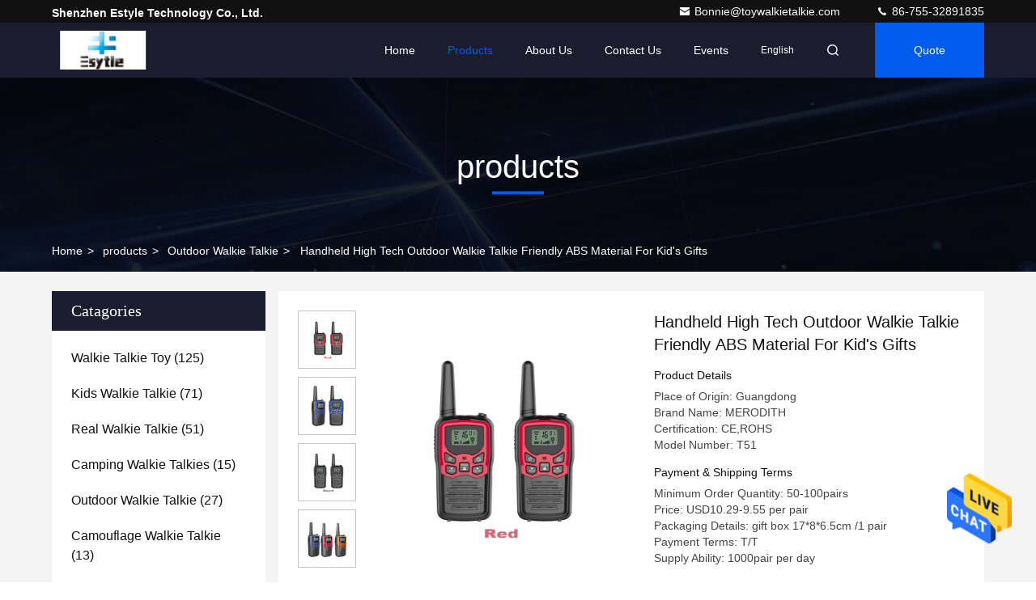

--- FILE ---
content_type: text/html
request_url: https://www.toywalkietalkie.com/sale-11449219-handheld-high-tech-outdoor-walkie-talkie-friendly-abs-material-for-kid-s-gifts.html
body_size: 26322
content:

<!DOCTYPE html>
<html lang="en">
<head>
	<meta charset="utf-8">
	<meta http-equiv="X-UA-Compatible" content="IE=edge">
	<meta name="viewport" content="width=device-width, initial-scale=1.0, maximum-scale=5.1">
    <title>Handheld High Tech Outdoor Walkie Talkie Friendly ABS Material For Kid's Gifts</title>
    <meta name="keywords" content="digital walkie talkie, long distance walkie talkie, Outdoor Walkie Talkie" />
    <meta name="description" content="High quality Handheld High Tech Outdoor Walkie Talkie Friendly ABS Material For Kid's Gifts from China, China's leading digital walkie talkie product, with strict quality control long distance walkie talkie factories, producing high quality long distance walkie talkie products." />
     <link rel='preload'
					  href=/photo/toywalkietalkie/sitetpl/style/commonV2.css?ver=1687146941 as='style'><link type='text/css' rel='stylesheet'
					  href=/photo/toywalkietalkie/sitetpl/style/commonV2.css?ver=1687146941 media='all'><!-- Google tag (gtag.js) -->
<script async src="https://www.googletagmanager.com/gtag/js?id=G-GX92EN208C"></script>
<script>
  window.dataLayer = window.dataLayer || [];
  function gtag(){dataLayer.push(arguments);}
  gtag('js', new Date());

  gtag('config', 'G-GX92EN208C', {cookie_flags: "SameSite=None;Secure"});
</script><meta property="og:title" content="Handheld High Tech Outdoor Walkie Talkie Friendly ABS Material For Kid's Gifts" />
<meta property="og:description" content="High quality Handheld High Tech Outdoor Walkie Talkie Friendly ABS Material For Kid's Gifts from China, China's leading digital walkie talkie product, with strict quality control long distance walkie talkie factories, producing high quality long distance walkie talkie products." />
<meta property="og:type" content="product" />
<meta property="og:availability" content="instock" />
<meta property="og:site_name" content="Shenzhen Estyle Technology Co., Ltd." />
<meta property="og:url" content="https://www.toywalkietalkie.com/sale-11449219-handheld-high-tech-outdoor-walkie-talkie-friendly-abs-material-for-kid-s-gifts.html" />
<meta property="og:image" content="https://www.toywalkietalkie.com/photo/ps22047290-handheld_high_tech_outdoor_walkie_talkie_friendly_abs_material_for_kid_s_gifts.jpg" />
<link rel="canonical" href="https://www.toywalkietalkie.com/sale-11449219-handheld-high-tech-outdoor-walkie-talkie-friendly-abs-material-for-kid-s-gifts.html" />
<style type="text/css">
/*<![CDATA[*/
.consent__cookie {position: fixed;top: 0;left: 0;width: 100%;height: 0%;z-index: 100000;}.consent__cookie_bg {position: fixed;top: 0;left: 0;width: 100%;height: 100%;background: #000;opacity: .6;display: none }.consent__cookie_rel {position: fixed;bottom:0;left: 0;width: 100%;background: #fff;display: -webkit-box;display: -ms-flexbox;display: flex;flex-wrap: wrap;padding: 24px 80px;-webkit-box-sizing: border-box;box-sizing: border-box;-webkit-box-pack: justify;-ms-flex-pack: justify;justify-content: space-between;-webkit-transition: all ease-in-out .3s;transition: all ease-in-out .3s }.consent__close {position: absolute;top: 20px;right: 20px;cursor: pointer }.consent__close svg {fill: #777 }.consent__close:hover svg {fill: #000 }.consent__cookie_box {flex: 1;word-break: break-word;}.consent__warm {color: #777;font-size: 16px;margin-bottom: 12px;line-height: 19px }.consent__title {color: #333;font-size: 20px;font-weight: 600;margin-bottom: 12px;line-height: 23px }.consent__itxt {color: #333;font-size: 14px;margin-bottom: 12px;display: -webkit-box;display: -ms-flexbox;display: flex;-webkit-box-align: center;-ms-flex-align: center;align-items: center }.consent__itxt i {display: -webkit-inline-box;display: -ms-inline-flexbox;display: inline-flex;width: 28px;height: 28px;border-radius: 50%;background: #e0f9e9;margin-right: 8px;-webkit-box-align: center;-ms-flex-align: center;align-items: center;-webkit-box-pack: center;-ms-flex-pack: center;justify-content: center }.consent__itxt svg {fill: #3ca860 }.consent__txt {color: #a6a6a6;font-size: 14px;margin-bottom: 8px;line-height: 17px }.consent__btns {display: -webkit-box;display: -ms-flexbox;display: flex;-webkit-box-orient: vertical;-webkit-box-direction: normal;-ms-flex-direction: column;flex-direction: column;-webkit-box-pack: center;-ms-flex-pack: center;justify-content: center;flex-shrink: 0;}.consent__btn {width: 280px;height: 40px;line-height: 40px;text-align: center;background: #3ca860;color: #fff;border-radius: 4px;margin: 8px 0;-webkit-box-sizing: border-box;box-sizing: border-box;cursor: pointer }.consent__btn:hover {background: #00823b }.consent__btn.empty {color: #3ca860;border: 1px solid #3ca860;background: #fff }.consent__btn.empty:hover {background: #3ca860;color: #fff }.open .consent__cookie_bg {display: block }.open .consent__cookie_rel {bottom: 0 }@media (max-width: 760px) {.consent__btns {width: 100%;align-items: center;}.consent__cookie_rel {padding: 20px 24px }}.consent__cookie.open {display: block;}.consent__cookie {display: none;}
/*]]>*/
</style>
<script type="text/javascript">
/*<![CDATA[*/
window.isvideotpl = 0;window.detailurl = '';
var isShowGuide=0;showGuideColor=0;var company_type = 4;var webim_domain = '';

var colorUrl = '';
var aisearch = 0;
var selfUrl = '';
window.playerReportUrl='/vod/view_count/report';
var query_string = ["Products","Detail"];
var g_tp = '';
var customtplcolor = 99709;
window.predomainsub = "";
/*]]>*/
</script>
</head>
<body>
<img src="/logo.gif" style="display:none" alt="logo"/>
    <div id="floatAd" style="z-index: 110000;position:absolute;right:30px;bottom:60px;height:79px;display: block;">
                                <a href="/webim/webim_tab.html" rel="nofollow" data-uid="55822" onclick= 'setwebimCookie(55822,11449219,4);' target="_blank">
            <img style="width: 80px;cursor: pointer;" alt='Send Message' src="/images/floatimage_chat.gif"/>
        </a>
                                </div>
<a style="display: none!important;" title="Shenzhen Estyle Technology Co., Ltd." class="float-inquiry" href="/contactnow.html" onclick='setinquiryCookie("{\"showproduct\":1,\"pid\":\"11449219\",\"name\":\"Handheld High Tech Outdoor Walkie Talkie Friendly ABS Material For Kid&#039;s Gifts\",\"source_url\":\"\\/sale-11449219-handheld-high-tech-outdoor-walkie-talkie-friendly-abs-material-for-kid-s-gifts.html\",\"picurl\":\"\\/photo\\/pd22047290-handheld_high_tech_outdoor_walkie_talkie_friendly_abs_material_for_kid_s_gifts.jpg\",\"propertyDetail\":[[\"Color\",\"Red\"],[\"Type\",\"Handheld\"],[\"Talk range\",\"3-5km\"],[\"Frequency Range\",\"400-470MHz\"]],\"company_name\":null,\"picurl_c\":\"\\/photo\\/pc22047290-handheld_high_tech_outdoor_walkie_talkie_friendly_abs_material_for_kid_s_gifts.jpg\",\"price\":\"USD10.29-9.55 per pair\",\"username\":\"Mrs. Bonnie\",\"viewTime\":\"Last Login : 0 hours 01 minutes ago\",\"subject\":\"What is your best price for Handheld High Tech Outdoor Walkie Talkie Friendly ABS Material For Kid&#039;s Gifts\",\"countrycode\":\"\"}");'></a>
<script>
var originProductInfo = '';
var originProductInfo = {"showproduct":1,"pid":"11449219","name":"Handheld High Tech Outdoor Walkie Talkie Friendly ABS Material For Kid&#039;s Gifts","source_url":"\/sale-11449219-handheld-high-tech-outdoor-walkie-talkie-friendly-abs-material-for-kid-s-gifts.html","picurl":"\/photo\/pd22047290-handheld_high_tech_outdoor_walkie_talkie_friendly_abs_material_for_kid_s_gifts.jpg","propertyDetail":[["Color","Red"],["Type","Handheld"],["Talk range","3-5km"],["Frequency Range","400-470MHz"]],"company_name":null,"picurl_c":"\/photo\/pc22047290-handheld_high_tech_outdoor_walkie_talkie_friendly_abs_material_for_kid_s_gifts.jpg","price":"USD10.29-9.55 per pair","username":"Mrs. Bonnie","viewTime":"Last Login : 6 hours 01 minutes ago","subject":"What is the CIF price on your Handheld High Tech Outdoor Walkie Talkie Friendly ABS Material For Kid&#039;s Gifts","countrycode":""};
var save_url = "/contactsave.html";
var update_url = "/updateinquiry.html";
var productInfo = {};
var defaulProductInfo = {};
var myDate = new Date();
var curDate = myDate.getFullYear()+'-'+(parseInt(myDate.getMonth())+1)+'-'+myDate.getDate();
var message = '';
var default_pop = 1;
var leaveMessageDialog = document.getElementsByClassName('leave-message-dialog')[0]; // 获取弹层
var _$$ = function (dom) {
    return document.querySelectorAll(dom);
};
resInfo = originProductInfo;
defaulProductInfo.pid = resInfo['pid'];
defaulProductInfo.productName = resInfo['name'];
defaulProductInfo.productInfo = resInfo['propertyDetail'];
defaulProductInfo.productImg = resInfo['picurl_c'];
defaulProductInfo.subject = resInfo['subject'];
defaulProductInfo.productImgAlt = resInfo['name'];
var inquirypopup_tmp = 1;
var message = 'Dear,'+'\r\n'+"I am interested in"+' '+trim(resInfo['name'])+", could you send me more details such as type, size, MOQ, material, etc."+'\r\n'+"Thanks!"+'\r\n'+"Waiting for your reply.";
var message_1 = 'Dear,'+'\r\n'+"I am interested in"+' '+trim(resInfo['name'])+", could you send me more details such as type, size, MOQ, material, etc."+'\r\n'+"Thanks!"+'\r\n'+"Waiting for your reply.";
var message_2 = 'Hello,'+'\r\n'+"I am looking for"+' '+trim(resInfo['name'])+", please send me the price, specification and picture."+'\r\n'+"Your swift response will be highly appreciated."+'\r\n'+"Feel free to contact me for more information."+'\r\n'+"Thanks a lot.";
var message_3 = 'Hello,'+'\r\n'+trim(resInfo['name'])+' '+"meets my expectations."+'\r\n'+"Please give me the best price and some other product information."+'\r\n'+"Feel free to contact me via my mail."+'\r\n'+"Thanks a lot.";

var message_4 = 'Dear,'+'\r\n'+"What is the FOB price on your"+' '+trim(resInfo['name'])+'?'+'\r\n'+"Which is the nearest port name?"+'\r\n'+"Please reply me as soon as possible, it would be better to share further information."+'\r\n'+"Regards!";
var message_5 = 'Hi there,'+'\r\n'+"I am very interested in your"+' '+trim(resInfo['name'])+'.'+'\r\n'+"Please send me your product details."+'\r\n'+"Looking forward to your quick reply."+'\r\n'+"Feel free to contact me by mail."+'\r\n'+"Regards!";

var message_6 = 'Dear,'+'\r\n'+"Please provide us with information about your"+' '+trim(resInfo['name'])+", such as type, size, material, and of course the best price."+'\r\n'+"Looking forward to your quick reply."+'\r\n'+"Thank you!";
var message_7 = 'Dear,'+'\r\n'+"Can you supply"+' '+trim(resInfo['name'])+" for us?"+'\r\n'+"First we want a price list and some product details."+'\r\n'+"I hope to get reply asap and look forward to cooperation."+'\r\n'+"Thank you very much.";
var message_8 = 'hi,'+'\r\n'+"I am looking for"+' '+trim(resInfo['name'])+", please give me some more detailed product information."+'\r\n'+"I look forward to your reply."+'\r\n'+"Thank you!";
var message_9 = 'Hello,'+'\r\n'+"Your"+' '+trim(resInfo['name'])+" meets my requirements very well."+'\r\n'+"Please send me the price, specification, and similar model will be OK."+'\r\n'+"Feel free to chat with me."+'\r\n'+"Thanks!";
var message_10 = 'Dear,'+'\r\n'+"I want to know more about the details and quotation of"+' '+trim(resInfo['name'])+'.'+'\r\n'+"Feel free to contact me."+'\r\n'+"Regards!";

var r = getRandom(1,10);

defaulProductInfo.message = eval("message_"+r);

var mytAjax = {

    post: function(url, data, fn) {
        var xhr = new XMLHttpRequest();
        xhr.open("POST", url, true);
        xhr.setRequestHeader("Content-Type", "application/x-www-form-urlencoded;charset=UTF-8");
        xhr.setRequestHeader("X-Requested-With", "XMLHttpRequest");
        xhr.setRequestHeader('Content-Type','text/plain;charset=UTF-8');
        xhr.onreadystatechange = function() {
            if(xhr.readyState == 4 && (xhr.status == 200 || xhr.status == 304)) {
                fn.call(this, xhr.responseText);
            }
        };
        xhr.send(data);
    },

    postform: function(url, data, fn) {
        var xhr = new XMLHttpRequest();
        xhr.open("POST", url, true);
        xhr.setRequestHeader("X-Requested-With", "XMLHttpRequest");
        xhr.onreadystatechange = function() {
            if(xhr.readyState == 4 && (xhr.status == 200 || xhr.status == 304)) {
                fn.call(this, xhr.responseText);
            }
        };
        xhr.send(data);
    }
};

function trim(str)
{
    str = str.replace(/(^\s*)/g,"");
    return str.replace(/(\s*$)/g,"");
};
function getRandom(m,n){
    var num = Math.floor(Math.random()*(m - n) + n);
    return num;
};
function strBtn(param) {

    var starattextarea = document.getElementById("textareamessage").value.length;
    var email = document.getElementById("startEmail").value;

    var default_tip = document.querySelectorAll(".watermark_container").length;
    if (20 < starattextarea && starattextarea < 3000) {
        if(default_tip>0){
            document.getElementById("textareamessage1").parentNode.parentNode.nextElementSibling.style.display = "none";
        }else{
            document.getElementById("textareamessage1").parentNode.nextElementSibling.style.display = "none";
        }

    } else {
        if(default_tip>0){
            document.getElementById("textareamessage1").parentNode.parentNode.nextElementSibling.style.display = "block";
        }else{
            document.getElementById("textareamessage1").parentNode.nextElementSibling.style.display = "block";
        }

        return;
    }

    // var re = /^([a-zA-Z0-9_-])+@([a-zA-Z0-9_-])+\.([a-zA-Z0-9_-])+/i;/*邮箱不区分大小写*/
    var re = /^[a-zA-Z0-9][\w-]*(\.?[\w-]+)*@[a-zA-Z0-9-]+(\.[a-zA-Z0-9]+)+$/i;
    if (!re.test(email)) {
        document.getElementById("startEmail").nextElementSibling.style.display = "block";
        return;
    } else {
        document.getElementById("startEmail").nextElementSibling.style.display = "none";
    }

    var subject = document.getElementById("pop_subject").value;
    var pid = document.getElementById("pop_pid").value;
    var message = document.getElementById("textareamessage").value;
    var sender_email = document.getElementById("startEmail").value;
    var tel = '';
    if (document.getElementById("tel0") != undefined && document.getElementById("tel0") != '')
        tel = document.getElementById("tel0").value;
    var form_serialize = '&tel='+tel;

    form_serialize = form_serialize.replace(/\+/g, "%2B");
    mytAjax.post(save_url,"pid="+pid+"&subject="+subject+"&email="+sender_email+"&message="+(message)+form_serialize,function(res){
        var mes = JSON.parse(res);
        if(mes.status == 200){
            var iid = mes.iid;
            document.getElementById("pop_iid").value = iid;
            document.getElementById("pop_uuid").value = mes.uuid;

            if(typeof gtag_report_conversion === "function"){
                gtag_report_conversion();//执行统计js代码
            }
            if(typeof fbq === "function"){
                fbq('track','Purchase');//执行统计js代码
            }
        }
    });
    for (var index = 0; index < document.querySelectorAll(".dialog-content-pql").length; index++) {
        document.querySelectorAll(".dialog-content-pql")[index].style.display = "none";
    };
    $('#idphonepql').val(tel);
    document.getElementById("dialog-content-pql-id").style.display = "block";
    ;
};
function twoBtnOk(param) {

    var selectgender = document.getElementById("Mr").innerHTML;
    var iid = document.getElementById("pop_iid").value;
    var sendername = document.getElementById("idnamepql").value;
    var senderphone = document.getElementById("idphonepql").value;
    var sendercname = document.getElementById("idcompanypql").value;
    var uuid = document.getElementById("pop_uuid").value;
    var gender = 2;
    if(selectgender == 'Mr.') gender = 0;
    if(selectgender == 'Mrs.') gender = 1;
    var pid = document.getElementById("pop_pid").value;
    var form_serialize = '';

        form_serialize = form_serialize.replace(/\+/g, "%2B");

    mytAjax.post(update_url,"iid="+iid+"&gender="+gender+"&uuid="+uuid+"&name="+(sendername)+"&tel="+(senderphone)+"&company="+(sendercname)+form_serialize,function(res){});

    for (var index = 0; index < document.querySelectorAll(".dialog-content-pql").length; index++) {
        document.querySelectorAll(".dialog-content-pql")[index].style.display = "none";
    };
    document.getElementById("dialog-content-pql-ok").style.display = "block";

};
function toCheckMust(name) {
    $('#'+name+'error').hide();
}
function handClidk(param) {
    var starattextarea = document.getElementById("textareamessage1").value.length;
    var email = document.getElementById("startEmail1").value;
    var default_tip = document.querySelectorAll(".watermark_container").length;
    if (20 < starattextarea && starattextarea < 3000) {
        if(default_tip>0){
            document.getElementById("textareamessage1").parentNode.parentNode.nextElementSibling.style.display = "none";
        }else{
            document.getElementById("textareamessage1").parentNode.nextElementSibling.style.display = "none";
        }

    } else {
        if(default_tip>0){
            document.getElementById("textareamessage1").parentNode.parentNode.nextElementSibling.style.display = "block";
        }else{
            document.getElementById("textareamessage1").parentNode.nextElementSibling.style.display = "block";
        }

        return;
    }

    // var re = /^([a-zA-Z0-9_-])+@([a-zA-Z0-9_-])+\.([a-zA-Z0-9_-])+/i;
    var re = /^[a-zA-Z0-9][\w-]*(\.?[\w-]+)*@[a-zA-Z0-9-]+(\.[a-zA-Z0-9]+)+$/i;
    if (!re.test(email)) {
        document.getElementById("startEmail1").nextElementSibling.style.display = "block";
        return;
    } else {
        document.getElementById("startEmail1").nextElementSibling.style.display = "none";
    }

    var subject = document.getElementById("pop_subject").value;
    var pid = document.getElementById("pop_pid").value;
    var message = document.getElementById("textareamessage1").value;
    var sender_email = document.getElementById("startEmail1").value;
    var form_serialize = tel = '';
    if (document.getElementById("tel1") != undefined && document.getElementById("tel1") != '')
        tel = document.getElementById("tel1").value;
        mytAjax.post(save_url,"email="+sender_email+"&tel="+tel+"&pid="+pid+"&message="+message+"&subject="+subject+form_serialize,function(res){

        var mes = JSON.parse(res);
        if(mes.status == 200){
            var iid = mes.iid;
            document.getElementById("pop_iid").value = iid;
            document.getElementById("pop_uuid").value = mes.uuid;
            if(typeof gtag_report_conversion === "function"){
                gtag_report_conversion();//执行统计js代码
            }
        }

    });
    for (var index = 0; index < document.querySelectorAll(".dialog-content-pql").length; index++) {
        document.querySelectorAll(".dialog-content-pql")[index].style.display = "none";
    };
    $('#idphonepql').val(tel);
    document.getElementById("dialog-content-pql-id").style.display = "block";

};
window.addEventListener('load', function () {
    $('.checkbox-wrap label').each(function(){
        if($(this).find('input').prop('checked')){
            $(this).addClass('on')
        }else {
            $(this).removeClass('on')
        }
    })
    $(document).on('click', '.checkbox-wrap label' , function(ev){
        if (ev.target.tagName.toUpperCase() != 'INPUT') {
            $(this).toggleClass('on')
        }
    })
})

function hand_video(pdata) {
    data = JSON.parse(pdata);
    productInfo.productName = data.productName;
    productInfo.productInfo = data.productInfo;
    productInfo.productImg = data.productImg;
    productInfo.subject = data.subject;

    var message = 'Dear,'+'\r\n'+"I am interested in"+' '+trim(data.productName)+", could you send me more details such as type, size, quantity, material, etc."+'\r\n'+"Thanks!"+'\r\n'+"Waiting for your reply.";

    var message = 'Dear,'+'\r\n'+"I am interested in"+' '+trim(data.productName)+", could you send me more details such as type, size, MOQ, material, etc."+'\r\n'+"Thanks!"+'\r\n'+"Waiting for your reply.";
    var message_1 = 'Dear,'+'\r\n'+"I am interested in"+' '+trim(data.productName)+", could you send me more details such as type, size, MOQ, material, etc."+'\r\n'+"Thanks!"+'\r\n'+"Waiting for your reply.";
    var message_2 = 'Hello,'+'\r\n'+"I am looking for"+' '+trim(data.productName)+", please send me the price, specification and picture."+'\r\n'+"Your swift response will be highly appreciated."+'\r\n'+"Feel free to contact me for more information."+'\r\n'+"Thanks a lot.";
    var message_3 = 'Hello,'+'\r\n'+trim(data.productName)+' '+"meets my expectations."+'\r\n'+"Please give me the best price and some other product information."+'\r\n'+"Feel free to contact me via my mail."+'\r\n'+"Thanks a lot.";

    var message_4 = 'Dear,'+'\r\n'+"What is the FOB price on your"+' '+trim(data.productName)+'?'+'\r\n'+"Which is the nearest port name?"+'\r\n'+"Please reply me as soon as possible, it would be better to share further information."+'\r\n'+"Regards!";
    var message_5 = 'Hi there,'+'\r\n'+"I am very interested in your"+' '+trim(data.productName)+'.'+'\r\n'+"Please send me your product details."+'\r\n'+"Looking forward to your quick reply."+'\r\n'+"Feel free to contact me by mail."+'\r\n'+"Regards!";

    var message_6 = 'Dear,'+'\r\n'+"Please provide us with information about your"+' '+trim(data.productName)+", such as type, size, material, and of course the best price."+'\r\n'+"Looking forward to your quick reply."+'\r\n'+"Thank you!";
    var message_7 = 'Dear,'+'\r\n'+"Can you supply"+' '+trim(data.productName)+" for us?"+'\r\n'+"First we want a price list and some product details."+'\r\n'+"I hope to get reply asap and look forward to cooperation."+'\r\n'+"Thank you very much.";
    var message_8 = 'hi,'+'\r\n'+"I am looking for"+' '+trim(data.productName)+", please give me some more detailed product information."+'\r\n'+"I look forward to your reply."+'\r\n'+"Thank you!";
    var message_9 = 'Hello,'+'\r\n'+"Your"+' '+trim(data.productName)+" meets my requirements very well."+'\r\n'+"Please send me the price, specification, and similar model will be OK."+'\r\n'+"Feel free to chat with me."+'\r\n'+"Thanks!";
    var message_10 = 'Dear,'+'\r\n'+"I want to know more about the details and quotation of"+' '+trim(data.productName)+'.'+'\r\n'+"Feel free to contact me."+'\r\n'+"Regards!";

    var r = getRandom(1,10);

    productInfo.message = eval("message_"+r);
    if(parseInt(inquirypopup_tmp/10) == 1){
        productInfo.message = "";
    }
    productInfo.pid = data.pid;
    creatDialog(productInfo, 2);
};

function handDialog(pdata) {
    data = JSON.parse(pdata);
    productInfo.productName = data.productName;
    productInfo.productInfo = data.productInfo;
    productInfo.productImg = data.productImg;
    productInfo.subject = data.subject;

    var message = 'Dear,'+'\r\n'+"I am interested in"+' '+trim(data.productName)+", could you send me more details such as type, size, quantity, material, etc."+'\r\n'+"Thanks!"+'\r\n'+"Waiting for your reply.";

    var message = 'Dear,'+'\r\n'+"I am interested in"+' '+trim(data.productName)+", could you send me more details such as type, size, MOQ, material, etc."+'\r\n'+"Thanks!"+'\r\n'+"Waiting for your reply.";
    var message_1 = 'Dear,'+'\r\n'+"I am interested in"+' '+trim(data.productName)+", could you send me more details such as type, size, MOQ, material, etc."+'\r\n'+"Thanks!"+'\r\n'+"Waiting for your reply.";
    var message_2 = 'Hello,'+'\r\n'+"I am looking for"+' '+trim(data.productName)+", please send me the price, specification and picture."+'\r\n'+"Your swift response will be highly appreciated."+'\r\n'+"Feel free to contact me for more information."+'\r\n'+"Thanks a lot.";
    var message_3 = 'Hello,'+'\r\n'+trim(data.productName)+' '+"meets my expectations."+'\r\n'+"Please give me the best price and some other product information."+'\r\n'+"Feel free to contact me via my mail."+'\r\n'+"Thanks a lot.";

    var message_4 = 'Dear,'+'\r\n'+"What is the FOB price on your"+' '+trim(data.productName)+'?'+'\r\n'+"Which is the nearest port name?"+'\r\n'+"Please reply me as soon as possible, it would be better to share further information."+'\r\n'+"Regards!";
    var message_5 = 'Hi there,'+'\r\n'+"I am very interested in your"+' '+trim(data.productName)+'.'+'\r\n'+"Please send me your product details."+'\r\n'+"Looking forward to your quick reply."+'\r\n'+"Feel free to contact me by mail."+'\r\n'+"Regards!";

    var message_6 = 'Dear,'+'\r\n'+"Please provide us with information about your"+' '+trim(data.productName)+", such as type, size, material, and of course the best price."+'\r\n'+"Looking forward to your quick reply."+'\r\n'+"Thank you!";
    var message_7 = 'Dear,'+'\r\n'+"Can you supply"+' '+trim(data.productName)+" for us?"+'\r\n'+"First we want a price list and some product details."+'\r\n'+"I hope to get reply asap and look forward to cooperation."+'\r\n'+"Thank you very much.";
    var message_8 = 'hi,'+'\r\n'+"I am looking for"+' '+trim(data.productName)+", please give me some more detailed product information."+'\r\n'+"I look forward to your reply."+'\r\n'+"Thank you!";
    var message_9 = 'Hello,'+'\r\n'+"Your"+' '+trim(data.productName)+" meets my requirements very well."+'\r\n'+"Please send me the price, specification, and similar model will be OK."+'\r\n'+"Feel free to chat with me."+'\r\n'+"Thanks!";
    var message_10 = 'Dear,'+'\r\n'+"I want to know more about the details and quotation of"+' '+trim(data.productName)+'.'+'\r\n'+"Feel free to contact me."+'\r\n'+"Regards!";

    var r = getRandom(1,10);

    productInfo.message = eval("message_"+r);
    if(parseInt(inquirypopup_tmp/10) == 1){
        productInfo.message = "";
    }
    productInfo.pid = data.pid;
    creatDialog(productInfo, 2);
};

function closepql(param) {

    leaveMessageDialog.style.display = 'none';
};

function closepql2(param) {

    for (var index = 0; index < document.querySelectorAll(".dialog-content-pql").length; index++) {
        document.querySelectorAll(".dialog-content-pql")[index].style.display = "none";
    };
    document.getElementById("dialog-content-pql-ok").style.display = "block";
};

function decodeHtmlEntities(str) {
    var tempElement = document.createElement('div');
    tempElement.innerHTML = str;
    return tempElement.textContent || tempElement.innerText || '';
}

function initProduct(productInfo,type){

    productInfo.productName = decodeHtmlEntities(productInfo.productName);
    productInfo.message = decodeHtmlEntities(productInfo.message);

    leaveMessageDialog = document.getElementsByClassName('leave-message-dialog')[0];
    leaveMessageDialog.style.display = "block";
    if(type == 3){
        var popinquiryemail = document.getElementById("popinquiryemail").value;
        _$$("#startEmail1")[0].value = popinquiryemail;
    }else{
        _$$("#startEmail1")[0].value = "";
    }
    _$$("#startEmail")[0].value = "";
    _$$("#idnamepql")[0].value = "";
    _$$("#idphonepql")[0].value = "";
    _$$("#idcompanypql")[0].value = "";

    _$$("#pop_pid")[0].value = productInfo.pid;
    _$$("#pop_subject")[0].value = productInfo.subject;
    
    if(parseInt(inquirypopup_tmp/10) == 1){
        productInfo.message = "";
    }

    _$$("#textareamessage1")[0].value = productInfo.message;
    _$$("#textareamessage")[0].value = productInfo.message;

    _$$("#dialog-content-pql-id .titlep")[0].innerHTML = productInfo.productName;
    _$$("#dialog-content-pql-id img")[0].setAttribute("src", productInfo.productImg);
    _$$("#dialog-content-pql-id img")[0].setAttribute("alt", productInfo.productImgAlt);

    _$$("#dialog-content-pql-id-hand img")[0].setAttribute("src", productInfo.productImg);
    _$$("#dialog-content-pql-id-hand img")[0].setAttribute("alt", productInfo.productImgAlt);
    _$$("#dialog-content-pql-id-hand .titlep")[0].innerHTML = productInfo.productName;

    if (productInfo.productInfo.length > 0) {
        var ul2, ul;
        ul = document.createElement("ul");
        for (var index = 0; index < productInfo.productInfo.length; index++) {
            var el = productInfo.productInfo[index];
            var li = document.createElement("li");
            var span1 = document.createElement("span");
            span1.innerHTML = el[0] + ":";
            var span2 = document.createElement("span");
            span2.innerHTML = el[1];
            li.appendChild(span1);
            li.appendChild(span2);
            ul.appendChild(li);

        }
        ul2 = ul.cloneNode(true);
        if (type === 1) {
            _$$("#dialog-content-pql-id .left")[0].replaceChild(ul, _$$("#dialog-content-pql-id .left ul")[0]);
        } else {
            _$$("#dialog-content-pql-id-hand .left")[0].replaceChild(ul2, _$$("#dialog-content-pql-id-hand .left ul")[0]);
            _$$("#dialog-content-pql-id .left")[0].replaceChild(ul, _$$("#dialog-content-pql-id .left ul")[0]);
        }
    };
    for (var index = 0; index < _$$("#dialog-content-pql-id .right ul li").length; index++) {
        _$$("#dialog-content-pql-id .right ul li")[index].addEventListener("click", function (params) {
            _$$("#dialog-content-pql-id .right #Mr")[0].innerHTML = this.innerHTML
        }, false)

    };

};
function closeInquiryCreateDialog() {
    document.getElementById("xuanpan_dialog_box_pql").style.display = "none";
};
function showInquiryCreateDialog() {
    document.getElementById("xuanpan_dialog_box_pql").style.display = "block";
};
function submitPopInquiry(){
    var message = document.getElementById("inquiry_message").value;
    var email = document.getElementById("inquiry_email").value;
    var subject = defaulProductInfo.subject;
    var pid = defaulProductInfo.pid;
    if (email === undefined) {
        showInquiryCreateDialog();
        document.getElementById("inquiry_email").style.border = "1px solid red";
        return false;
    };
    if (message === undefined) {
        showInquiryCreateDialog();
        document.getElementById("inquiry_message").style.border = "1px solid red";
        return false;
    };
    if (email.search(/^\w+((-\w+)|(\.\w+))*\@[A-Za-z0-9]+((\.|-)[A-Za-z0-9]+)*\.[A-Za-z0-9]+$/) == -1) {
        document.getElementById("inquiry_email").style.border= "1px solid red";
        showInquiryCreateDialog();
        return false;
    } else {
        document.getElementById("inquiry_email").style.border= "";
    };
    if (message.length < 20 || message.length >3000) {
        showInquiryCreateDialog();
        document.getElementById("inquiry_message").style.border = "1px solid red";
        return false;
    } else {
        document.getElementById("inquiry_message").style.border = "";
    };
    var tel = '';
    if (document.getElementById("tel") != undefined && document.getElementById("tel") != '')
        tel = document.getElementById("tel").value;

    mytAjax.post(save_url,"pid="+pid+"&subject="+subject+"&email="+email+"&message="+(message)+'&tel='+tel,function(res){
        var mes = JSON.parse(res);
        if(mes.status == 200){
            var iid = mes.iid;
            document.getElementById("pop_iid").value = iid;
            document.getElementById("pop_uuid").value = mes.uuid;

        }
    });
    initProduct(defaulProductInfo);
    for (var index = 0; index < document.querySelectorAll(".dialog-content-pql").length; index++) {
        document.querySelectorAll(".dialog-content-pql")[index].style.display = "none";
    };
    $('#idphonepql').val(tel);
    document.getElementById("dialog-content-pql-id").style.display = "block";

};

//带附件上传
function submitPopInquiryfile(email_id,message_id,check_sort,name_id,phone_id,company_id,attachments){

    if(typeof(check_sort) == 'undefined'){
        check_sort = 0;
    }
    var message = document.getElementById(message_id).value;
    var email = document.getElementById(email_id).value;
    var attachments = document.getElementById(attachments).value;
    if(typeof(name_id) !== 'undefined' && name_id != ""){
        var name  = document.getElementById(name_id).value;
    }
    if(typeof(phone_id) !== 'undefined' && phone_id != ""){
        var phone = document.getElementById(phone_id).value;
    }
    if(typeof(company_id) !== 'undefined' && company_id != ""){
        var company = document.getElementById(company_id).value;
    }
    var subject = defaulProductInfo.subject;
    var pid = defaulProductInfo.pid;

    if(check_sort == 0){
        if (email === undefined) {
            showInquiryCreateDialog();
            document.getElementById(email_id).style.border = "1px solid red";
            return false;
        };
        if (message === undefined) {
            showInquiryCreateDialog();
            document.getElementById(message_id).style.border = "1px solid red";
            return false;
        };

        if (email.search(/^\w+((-\w+)|(\.\w+))*\@[A-Za-z0-9]+((\.|-)[A-Za-z0-9]+)*\.[A-Za-z0-9]+$/) == -1) {
            document.getElementById(email_id).style.border= "1px solid red";
            showInquiryCreateDialog();
            return false;
        } else {
            document.getElementById(email_id).style.border= "";
        };
        if (message.length < 20 || message.length >3000) {
            showInquiryCreateDialog();
            document.getElementById(message_id).style.border = "1px solid red";
            return false;
        } else {
            document.getElementById(message_id).style.border = "";
        };
    }else{

        if (message === undefined) {
            showInquiryCreateDialog();
            document.getElementById(message_id).style.border = "1px solid red";
            return false;
        };

        if (email === undefined) {
            showInquiryCreateDialog();
            document.getElementById(email_id).style.border = "1px solid red";
            return false;
        };

        if (message.length < 20 || message.length >3000) {
            showInquiryCreateDialog();
            document.getElementById(message_id).style.border = "1px solid red";
            return false;
        } else {
            document.getElementById(message_id).style.border = "";
        };

        if (email.search(/^\w+((-\w+)|(\.\w+))*\@[A-Za-z0-9]+((\.|-)[A-Za-z0-9]+)*\.[A-Za-z0-9]+$/) == -1) {
            document.getElementById(email_id).style.border= "1px solid red";
            showInquiryCreateDialog();
            return false;
        } else {
            document.getElementById(email_id).style.border= "";
        };

    };

    mytAjax.post(save_url,"pid="+pid+"&subject="+subject+"&email="+email+"&message="+message+"&company="+company+"&attachments="+attachments,function(res){
        var mes = JSON.parse(res);
        if(mes.status == 200){
            var iid = mes.iid;
            document.getElementById("pop_iid").value = iid;
            document.getElementById("pop_uuid").value = mes.uuid;

            if(typeof gtag_report_conversion === "function"){
                gtag_report_conversion();//执行统计js代码
            }
            if(typeof fbq === "function"){
                fbq('track','Purchase');//执行统计js代码
            }
        }
    });
    initProduct(defaulProductInfo);

    if(name !== undefined && name != ""){
        _$$("#idnamepql")[0].value = name;
    }

    if(phone !== undefined && phone != ""){
        _$$("#idphonepql")[0].value = phone;
    }

    if(company !== undefined && company != ""){
        _$$("#idcompanypql")[0].value = company;
    }

    for (var index = 0; index < document.querySelectorAll(".dialog-content-pql").length; index++) {
        document.querySelectorAll(".dialog-content-pql")[index].style.display = "none";
    };
    document.getElementById("dialog-content-pql-id").style.display = "block";

};
function submitPopInquiryByParam(email_id,message_id,check_sort,name_id,phone_id,company_id){

    if(typeof(check_sort) == 'undefined'){
        check_sort = 0;
    }

    var senderphone = '';
    var message = document.getElementById(message_id).value;
    var email = document.getElementById(email_id).value;
    if(typeof(name_id) !== 'undefined' && name_id != ""){
        var name  = document.getElementById(name_id).value;
    }
    if(typeof(phone_id) !== 'undefined' && phone_id != ""){
        var phone = document.getElementById(phone_id).value;
        senderphone = phone;
    }
    if(typeof(company_id) !== 'undefined' && company_id != ""){
        var company = document.getElementById(company_id).value;
    }
    var subject = defaulProductInfo.subject;
    var pid = defaulProductInfo.pid;

    if(check_sort == 0){
        if (email === undefined) {
            showInquiryCreateDialog();
            document.getElementById(email_id).style.border = "1px solid red";
            return false;
        };
        if (message === undefined) {
            showInquiryCreateDialog();
            document.getElementById(message_id).style.border = "1px solid red";
            return false;
        };

        if (email.search(/^\w+((-\w+)|(\.\w+))*\@[A-Za-z0-9]+((\.|-)[A-Za-z0-9]+)*\.[A-Za-z0-9]+$/) == -1) {
            document.getElementById(email_id).style.border= "1px solid red";
            showInquiryCreateDialog();
            return false;
        } else {
            document.getElementById(email_id).style.border= "";
        };
        if (message.length < 20 || message.length >3000) {
            showInquiryCreateDialog();
            document.getElementById(message_id).style.border = "1px solid red";
            return false;
        } else {
            document.getElementById(message_id).style.border = "";
        };
    }else{

        if (message === undefined) {
            showInquiryCreateDialog();
            document.getElementById(message_id).style.border = "1px solid red";
            return false;
        };

        if (email === undefined) {
            showInquiryCreateDialog();
            document.getElementById(email_id).style.border = "1px solid red";
            return false;
        };

        if (message.length < 20 || message.length >3000) {
            showInquiryCreateDialog();
            document.getElementById(message_id).style.border = "1px solid red";
            return false;
        } else {
            document.getElementById(message_id).style.border = "";
        };

        if (email.search(/^\w+((-\w+)|(\.\w+))*\@[A-Za-z0-9]+((\.|-)[A-Za-z0-9]+)*\.[A-Za-z0-9]+$/) == -1) {
            document.getElementById(email_id).style.border= "1px solid red";
            showInquiryCreateDialog();
            return false;
        } else {
            document.getElementById(email_id).style.border= "";
        };

    };

    var productsku = "";
    if($("#product_sku").length > 0){
        productsku = $("#product_sku").html();
    }

    mytAjax.post(save_url,"tel="+senderphone+"&pid="+pid+"&subject="+subject+"&email="+email+"&message="+message+"&messagesku="+encodeURI(productsku),function(res){
        var mes = JSON.parse(res);
        if(mes.status == 200){
            var iid = mes.iid;
            document.getElementById("pop_iid").value = iid;
            document.getElementById("pop_uuid").value = mes.uuid;

            if(typeof gtag_report_conversion === "function"){
                gtag_report_conversion();//执行统计js代码
            }
            if(typeof fbq === "function"){
                fbq('track','Purchase');//执行统计js代码
            }
        }
    });
    initProduct(defaulProductInfo);

    if(name !== undefined && name != ""){
        _$$("#idnamepql")[0].value = name;
    }

    if(phone !== undefined && phone != ""){
        _$$("#idphonepql")[0].value = phone;
    }

    if(company !== undefined && company != ""){
        _$$("#idcompanypql")[0].value = company;
    }

    for (var index = 0; index < document.querySelectorAll(".dialog-content-pql").length; index++) {
        document.querySelectorAll(".dialog-content-pql")[index].style.display = "none";

    };
    document.getElementById("dialog-content-pql-id").style.display = "block";

};

function creat_videoDialog(productInfo, type) {

    if(type == 1){
        if(default_pop != 1){
            return false;
        }
        window.localStorage.recordDialogStatus = curDate;
    }else{
        default_pop = 0;
    }
    initProduct(productInfo, type);
    if (type === 1) {
        // 自动弹出
        for (var index = 0; index < document.querySelectorAll(".dialog-content-pql").length; index++) {

            document.querySelectorAll(".dialog-content-pql")[index].style.display = "none";
        };
        document.getElementById("dialog-content-pql").style.display = "block";
    } else {
        // 手动弹出
        for (var index = 0; index < document.querySelectorAll(".dialog-content-pql").length; index++) {
            document.querySelectorAll(".dialog-content-pql")[index].style.display = "none";
        };
        document.getElementById("dialog-content-pql-id-hand").style.display = "block";
    }
}

function creatDialog(productInfo, type) {

    if(type == 1){
        if(default_pop != 1){
            return false;
        }
        window.localStorage.recordDialogStatus = curDate;
    }else{
        default_pop = 0;
    }
    initProduct(productInfo, type);
    if (type === 1) {
        // 自动弹出
        for (var index = 0; index < document.querySelectorAll(".dialog-content-pql").length; index++) {

            document.querySelectorAll(".dialog-content-pql")[index].style.display = "none";
        };
        document.getElementById("dialog-content-pql").style.display = "block";
    } else {
        // 手动弹出
        for (var index = 0; index < document.querySelectorAll(".dialog-content-pql").length; index++) {
            document.querySelectorAll(".dialog-content-pql")[index].style.display = "none";
        };
        document.getElementById("dialog-content-pql-id-hand").style.display = "block";
    }
}

//带邮箱信息打开询盘框 emailtype=1表示带入邮箱
function openDialog(emailtype){
    var type = 2;//不带入邮箱，手动弹出
    if(emailtype == 1){
        var popinquiryemail = document.getElementById("popinquiryemail").value;
        // var re = /^([a-zA-Z0-9_-])+@([a-zA-Z0-9_-])+\.([a-zA-Z0-9_-])+/i;
        var re = /^[a-zA-Z0-9][\w-]*(\.?[\w-]+)*@[a-zA-Z0-9-]+(\.[a-zA-Z0-9]+)+$/i;
        if (!re.test(popinquiryemail)) {
            //前端提示样式;
            showInquiryCreateDialog();
            document.getElementById("popinquiryemail").style.border = "1px solid red";
            return false;
        } else {
            //前端提示样式;
        }
        var type = 3;
    }
    creatDialog(defaulProductInfo,type);
}

//上传附件
function inquiryUploadFile(){
    var fileObj = document.querySelector("#fileId").files[0];
    //构建表单数据
    var formData = new FormData();
    var filesize = fileObj.size;
    if(filesize > 10485760 || filesize == 0) {
        document.getElementById("filetips").style.display = "block";
        return false;
    }else {
        document.getElementById("filetips").style.display = "none";
    }
    formData.append('popinquiryfile', fileObj);
    document.getElementById("quotefileform").reset();
    var save_url = "/inquiryuploadfile.html";
    mytAjax.postform(save_url,formData,function(res){
        var mes = JSON.parse(res);
        if(mes.status == 200){
            document.getElementById("uploader-file-info").innerHTML = document.getElementById("uploader-file-info").innerHTML + "<span class=op>"+mes.attfile.name+"<a class=delatt id=att"+mes.attfile.id+" onclick=delatt("+mes.attfile.id+");>Delete</a></span>";
            var nowattachs = document.getElementById("attachments").value;
            if( nowattachs !== ""){
                var attachs = JSON.parse(nowattachs);
                attachs[mes.attfile.id] = mes.attfile;
            }else{
                var attachs = {};
                attachs[mes.attfile.id] = mes.attfile;
            }
            document.getElementById("attachments").value = JSON.stringify(attachs);
        }
    });
}
//附件删除
function delatt(attid)
{
    var nowattachs = document.getElementById("attachments").value;
    if( nowattachs !== ""){
        var attachs = JSON.parse(nowattachs);
        if(attachs[attid] == ""){
            return false;
        }
        var formData = new FormData();
        var delfile = attachs[attid]['filename'];
        var save_url = "/inquirydelfile.html";
        if(delfile != "") {
            formData.append('delfile', delfile);
            mytAjax.postform(save_url, formData, function (res) {
                if(res !== "") {
                    var mes = JSON.parse(res);
                    if (mes.status == 200) {
                        delete attachs[attid];
                        document.getElementById("attachments").value = JSON.stringify(attachs);
                        var s = document.getElementById("att"+attid);
                        s.parentNode.remove();
                    }
                }
            });
        }
    }else{
        return false;
    }
}

</script>
<div class="leave-message-dialog" style="display: none">
<style>
    .leave-message-dialog .close:before, .leave-message-dialog .close:after{
        content:initial;
    }
</style>
<div class="dialog-content-pql" id="dialog-content-pql" style="display: none">
    <span class="close" onclick="closepql()"><img src="/images/close.png" alt="close"></span>
    <div class="title">
        <p class="firstp-pql">Leave a Message</p>
        <p class="lastp-pql">We will call you back soon!</p>
    </div>
    <div class="form">
        <div class="textarea">
            <textarea style='font-family: robot;'  name="" id="textareamessage" cols="30" rows="10" style="margin-bottom:14px;width:100%"
                placeholder="Please enter your inquiry details."></textarea>
        </div>
        <p class="error-pql"> <span class="icon-pql"><img src="/images/error.png" alt="Shenzhen Estyle Technology Co., Ltd."></span> Your message must be between 20-3,000 characters!</p>
        <input id="startEmail" type="text" placeholder="Enter your E-mail" onkeydown="if(event.keyCode === 13){ strBtn();}">
        <p class="error-pql"><span class="icon-pql"><img src="/images/error.png" alt="Shenzhen Estyle Technology Co., Ltd."></span> Please check your E-mail! </p>
                <div class="operations">
            <div class='btn' id="submitStart" type="submit" onclick="strBtn()">SUBMIT</div>
        </div>
            </div>
</div>
<div class="dialog-content-pql dialog-content-pql-id" id="dialog-content-pql-id" style="display:none">
        <span class="close" onclick="closepql2()"><svg t="1648434466530" class="icon" viewBox="0 0 1024 1024" version="1.1" xmlns="http://www.w3.org/2000/svg" p-id="2198" width="16" height="16"><path d="M576 512l277.333333 277.333333-64 64-277.333333-277.333333L234.666667 853.333333 170.666667 789.333333l277.333333-277.333333L170.666667 234.666667 234.666667 170.666667l277.333333 277.333333L789.333333 170.666667 853.333333 234.666667 576 512z" fill="#444444" p-id="2199"></path></svg></span>
    <div class="left">
        <div class="img"><img></div>
        <p class="titlep"></p>
        <ul> </ul>
    </div>
    <div class="right">
                <p class="title">More information facilitates better communication.</p>
                <div style="position: relative;">
            <div class="mr"> <span id="Mr">Mr.</span>
                <ul>
                    <li>Mr.</li>
                    <li>Mrs.</li>
                </ul>
            </div>
            <input style="text-indent: 80px;" type="text" id="idnamepql" placeholder="Input your name">
        </div>
        <input type="text"  id="idphonepql"  placeholder="Phone Number">
        <input type="text" id="idcompanypql"  placeholder="Company" onkeydown="if(event.keyCode === 13){ twoBtnOk();}">
                <div class="btn form_new" id="twoBtnOk" onclick="twoBtnOk()">OK</div>
    </div>
</div>

<div class="dialog-content-pql dialog-content-pql-ok" id="dialog-content-pql-ok" style="display:none">
        <span class="close" onclick="closepql()"><svg t="1648434466530" class="icon" viewBox="0 0 1024 1024" version="1.1" xmlns="http://www.w3.org/2000/svg" p-id="2198" width="16" height="16"><path d="M576 512l277.333333 277.333333-64 64-277.333333-277.333333L234.666667 853.333333 170.666667 789.333333l277.333333-277.333333L170.666667 234.666667 234.666667 170.666667l277.333333 277.333333L789.333333 170.666667 853.333333 234.666667 576 512z" fill="#444444" p-id="2199"></path></svg></span>
    <div class="duihaook"></div>
        <p class="title">Submitted successfully!</p>
        <p class="p1" style="text-align: center; font-size: 18px; margin-top: 14px;">We will call you back soon!</p>
    <div class="btn" onclick="closepql()" id="endOk" style="margin: 0 auto;margin-top: 50px;">OK</div>
</div>
<div class="dialog-content-pql dialog-content-pql-id dialog-content-pql-id-hand" id="dialog-content-pql-id-hand"
    style="display:none">
     <input type="hidden" name="pop_pid" id="pop_pid" value="0">
     <input type="hidden" name="pop_subject" id="pop_subject" value="">
     <input type="hidden" name="pop_iid" id="pop_iid" value="0">
     <input type="hidden" name="pop_uuid" id="pop_uuid" value="0">
        <span class="close" onclick="closepql()"><svg t="1648434466530" class="icon" viewBox="0 0 1024 1024" version="1.1" xmlns="http://www.w3.org/2000/svg" p-id="2198" width="16" height="16"><path d="M576 512l277.333333 277.333333-64 64-277.333333-277.333333L234.666667 853.333333 170.666667 789.333333l277.333333-277.333333L170.666667 234.666667 234.666667 170.666667l277.333333 277.333333L789.333333 170.666667 853.333333 234.666667 576 512z" fill="#444444" p-id="2199"></path></svg></span>
    <div class="left">
        <div class="img"><img></div>
        <p class="titlep"></p>
        <ul> </ul>
    </div>
    <div class="right" style="float:right">
                <div class="title">
            <p class="firstp-pql">Leave a Message</p>
            <p class="lastp-pql">We will call you back soon!</p>
        </div>
                <div class="form">
            <div class="textarea">
                <textarea style='font-family: robot;' name="message" id="textareamessage1" cols="30" rows="10"
                    placeholder="Please enter your inquiry details."></textarea>
            </div>
            <p class="error-pql"> <span class="icon-pql"><img src="/images/error.png" alt="Shenzhen Estyle Technology Co., Ltd."></span> Your message must be between 20-3,000 characters!</p>

                            <input style="display:none" id="tel1" name="tel" type="text" oninput="value=value.replace(/[^0-9_+-]/g,'');" placeholder="Phone Number">
                        <input id='startEmail1' name='email' data-type='1' type='text'
                   placeholder="Enter your E-mail"
                   onkeydown='if(event.keyCode === 13){ handClidk();}'>
            
            <p class='error-pql'><span class='icon-pql'>
                    <img src="/images/error.png" alt="Shenzhen Estyle Technology Co., Ltd."></span> Please check your E-mail!            </p>

            <div class="operations">
                <div class='btn' id="submitStart1" type="submit" onclick="handClidk()">SUBMIT</div>
            </div>
        </div>
    </div>
</div>
</div>
<div id="xuanpan_dialog_box_pql" class="xuanpan_dialog_box_pql"
    style="display:none;background:rgba(0,0,0,.6);width:100%;height:100%;position: fixed;top:0;left:0;z-index: 999999;">
    <div class="box_pql"
      style="width:526px;height:206px;background:rgba(255,255,255,1);opacity:1;border-radius:4px;position: absolute;left: 50%;top: 50%;transform: translate(-50%,-50%);">
      <div onclick="closeInquiryCreateDialog()" class="close close_create_dialog"
        style="cursor: pointer;height:42px;width:40px;float:right;padding-top: 16px;"><span
          style="display: inline-block;width: 25px;height: 2px;background: rgb(114, 114, 114);transform: rotate(45deg); "><span
            style="display: block;width: 25px;height: 2px;background: rgb(114, 114, 114);transform: rotate(-90deg); "></span></span>
      </div>
      <div
        style="height: 72px; overflow: hidden; text-overflow: ellipsis; display:-webkit-box;-ebkit-line-clamp: 3;-ebkit-box-orient: vertical; margin-top: 58px; padding: 0 84px; font-size: 18px; color: rgba(51, 51, 51, 1); text-align: center; ">
        Please leave your correct email and detailed requirements (20-3,000 characters).</div>
      <div onclick="closeInquiryCreateDialog()" class="close_create_dialog"
        style="width: 139px; height: 36px; background: rgba(253, 119, 34, 1); border-radius: 4px; margin: 16px auto; color: rgba(255, 255, 255, 1); font-size: 18px; line-height: 36px; text-align: center;">
        OK</div>
    </div>
</div>
<style type="text/css">.vr-asidebox {position: fixed; bottom: 290px; left: 16px; width: 160px; height: 90px; background: #eee; overflow: hidden; border: 4px solid rgba(4, 120, 237, 0.24); box-shadow: 0px 8px 16px rgba(0, 0, 0, 0.08); border-radius: 8px; display: none; z-index: 1000; } .vr-small {position: fixed; bottom: 290px; left: 16px; width: 72px; height: 90px; background: url(/images/ctm_icon_vr.png) no-repeat center; background-size: 69.5px; overflow: hidden; display: none; cursor: pointer; z-index: 1000; display: block; text-decoration: none; } .vr-group {position: relative; } .vr-animate {width: 160px; height: 90px; background: #eee; position: relative; } .js-marquee {/*margin-right: 0!important;*/ } .vr-link {position: absolute; top: 0; left: 0; width: 100%; height: 100%; display: none; } .vr-mask {position: absolute; top: 0px; left: 0px; width: 100%; height: 100%; display: block; background: #000; opacity: 0.4; } .vr-jump {position: absolute; top: 0px; left: 0px; width: 100%; height: 100%; display: block; background: url(/images/ctm_icon_see.png) no-repeat center center; background-size: 34px; font-size: 0; } .vr-close {position: absolute; top: 50%; right: 0px; width: 16px; height: 20px; display: block; transform: translate(0, -50%); background: rgba(255, 255, 255, 0.6); border-radius: 4px 0px 0px 4px; cursor: pointer; } .vr-close i {position: absolute; top: 0px; left: 0px; width: 100%; height: 100%; display: block; background: url(/images/ctm_icon_left.png) no-repeat center center; background-size: 16px; } .vr-group:hover .vr-link {display: block; } .vr-logo {position: absolute; top: 4px; left: 4px; width: 50px; height: 14px; background: url(/images/ctm_icon_vrshow.png) no-repeat; background-size: 48px; }
</style>

<div data-head='head'>
<div class="header_p_99709">
      <div class="header_p_main">
        <div class="header_p_left ecer-ellipsis">Shenzhen Estyle Technology Co., Ltd.</div>
        <div class="header_p_right">
          <a class="header_p_a header_p_a1" title="Shenzhen Estyle Technology Co., Ltd." href="mailto:Bonnie@toywalkietalkie.com">
            <i class="feitian ft-contact2"></i>Bonnie@toywalkietalkie.com
          </a>
          <a class="header_p_a" title="Shenzhen Estyle Technology Co., Ltd." href="tel:86-755-32891835">
            <i class="feitian ft-phone1"></i> 86-755-32891835
          </a>
        </div>
      </div>
      <div class="header_p_main2">
        <div
          class="header_p_logo image-all ecer-flex ecer-flex-align ecer-flex-start">
          <svg
            t="1678689866105"
            class="icon"
            viewBox="0 0 1024 1024"
            version="1.1"
            xmlns="http://www.w3.org/2000/svg"
            p-id="8460"
            width="36"
            height="36">
            <path
              d="M196.266667 277.333333h635.733333c17.066667 0 34.133333-12.8 34.133333-34.133333s-17.066667-29.866667-38.4-29.866667H196.266667c-21.333333 0-34.133333 17.066667-34.133334 34.133334s12.8 29.866667 34.133334 29.866666zM827.733333 477.866667H196.266667c-17.066667 0-34.133333 12.8-34.133334 34.133333s12.8 34.133333 34.133334 34.133333h635.733333c17.066667 0 34.133333-12.8 34.133333-34.133333s-17.066667-34.133333-38.4-34.133333zM827.733333 746.666667H196.266667c-17.066667 0-34.133333 12.8-34.133334 34.133333s12.8 29.866667 34.133334 29.866667h635.733333c17.066667 0 34.133333-12.8 34.133333-34.133334s-17.066667-29.866667-38.4-29.866666z"
              fill="#ffffff"
              p-id="8461"></path>
          </svg>
          <a href="/" title="Shenzhen Estyle Technology Co., Ltd.">
                 <img
            src="/logo.gif" alt="Shenzhen Estyle Technology Co., Ltd."
          />
            </a>
        </div>
        
        
        
        
        <div class="header_p_right">
          <div class="p_sub ecer-flex">
                                                                             
                              <div class="p_item p_child_item">
                  <a class="p_item  level1-a 
                                                                                                                                                                                                                                                                                                                                                                "   href="/" title="Home">
                                      Home
                                    </a>
                                    
                    
                                                   </div>
                                                                             
                              <div class="p_item p_child_item">
                  <a class="p_item  level1-a 
                                  active1
                "   href="/products.html" title="Products">
                                      Products
                                    </a>
                                    <div class="p_child">
                    
                                          <!-- 二级 -->
                      <div class="p_child_item">
                          <a class="level2-a ecer-ellipsis " href=/supplier-321206-walkie-talkie-toy title="quality Walkie Talkie Toy factory"><span class="main-a">Walkie Talkie Toy</span>
                                                    </a>
                                                </div>
                                            <!-- 二级 -->
                      <div class="p_child_item">
                          <a class="level2-a ecer-ellipsis " href=/supplier-321212-kids-walkie-talkie title="quality Kids Walkie Talkie factory"><span class="main-a">Kids Walkie Talkie</span>
                                                    </a>
                                                </div>
                                            <!-- 二级 -->
                      <div class="p_child_item">
                          <a class="level2-a ecer-ellipsis " href=/supplier-321208-real-walkie-talkie title="quality Real Walkie Talkie factory"><span class="main-a">Real Walkie Talkie</span>
                                                    </a>
                                                </div>
                                            <!-- 二级 -->
                      <div class="p_child_item">
                          <a class="level2-a ecer-ellipsis " href=/supplier-333769-camping-walkie-talkies title="quality Camping Walkie Talkies factory"><span class="main-a">Camping Walkie Talkies</span>
                                                    </a>
                                                </div>
                                            <!-- 二级 -->
                      <div class="p_child_item">
                          <a class="level2-a ecer-ellipsis active2" href=/supplier-321214-outdoor-walkie-talkie title="quality Outdoor Walkie Talkie factory"><span class="main-a">Outdoor Walkie Talkie</span>
                                                    </a>
                                                </div>
                                            <!-- 二级 -->
                      <div class="p_child_item">
                          <a class="level2-a ecer-ellipsis " href=/supplier-321215-camouflage-walkie-talkie title="quality Camouflage Walkie Talkie factory"><span class="main-a">Camouflage Walkie Talkie</span>
                                                    </a>
                                                </div>
                                            <!-- 二级 -->
                      <div class="p_child_item">
                          <a class="level2-a ecer-ellipsis " href=/supplier-321223-rechargeable-walkie-talkies title="quality Rechargeable Walkie Talkies factory"><span class="main-a">Rechargeable Walkie Talkies</span>
                                                    </a>
                                                </div>
                                            <!-- 二级 -->
                      <div class="p_child_item">
                          <a class="level2-a ecer-ellipsis " href=/supplier-321224-usb-walkie-talkie title="quality USB Walkie Talkie factory"><span class="main-a">USB Walkie Talkie</span>
                                                    </a>
                                                </div>
                                            <!-- 二级 -->
                      <div class="p_child_item">
                          <a class="level2-a ecer-ellipsis " href=/supplier-333770-uhf-walkie-talkie title="quality UHF Walkie Talkie factory"><span class="main-a">UHF Walkie Talkie</span>
                                                    </a>
                                                </div>
                                            <!-- 二级 -->
                      <div class="p_child_item">
                          <a class="level2-a ecer-ellipsis " href=/supplier-321228-pmr446-radios title="quality PMR446 Radios factory"><span class="main-a">PMR446 Radios</span>
                                                    </a>
                                                </div>
                                            <!-- 二级 -->
                      <div class="p_child_item">
                          <a class="level2-a ecer-ellipsis " href=/supplier-333772-frs-gmrs-radios title="quality FRS GMRS Radios factory"><span class="main-a">FRS GMRS Radios</span>
                                                    </a>
                                                </div>
                                            <!-- 二级 -->
                      <div class="p_child_item">
                          <a class="level2-a ecer-ellipsis " href=/supplier-321221-uhf-two-way-radios title="quality UHF Two Way Radios factory"><span class="main-a">UHF Two Way Radios</span>
                                                    </a>
                                                </div>
                                            <!-- 二级 -->
                      <div class="p_child_item">
                          <a class="level2-a ecer-ellipsis " href=/supplier-333774-small-walkie-talkies title="quality Small Walkie Talkies factory"><span class="main-a">Small Walkie Talkies</span>
                                                    </a>
                                                </div>
                                            <!-- 二级 -->
                      <div class="p_child_item">
                          <a class="level2-a ecer-ellipsis " href=/supplier-333776-wireless-walkie-talkie title="quality Wireless Walkie Talkie factory"><span class="main-a">Wireless Walkie Talkie</span>
                                                    </a>
                                                </div>
                                            <!-- 二级 -->
                      <div class="p_child_item">
                          <a class="level2-a ecer-ellipsis " href=/supplier-321211-handheld-walkie-talkies title="quality Handheld Walkie Talkies factory"><span class="main-a">Handheld Walkie Talkies</span>
                                                    </a>
                                                </div>
                                        </div>
                                    
                    
                                                   </div>
                                                                             
                              <div class="p_item p_child_item">
                  <a class="p_item  level1-a 
                                                                                                                                                                                                                                                                                                                                                                "   href="/aboutus.html" title="About Us">
                                      About Us
                                    </a>
                                    
                    
                                    <div class="p_child">
                                                                                                    
                                                                                                                        
                                                                                  <div class="p_child_item ">
                        <a class="" href="/aboutus.html" title="About Us">Company Profile</a>
                      </div>
                                                                                
                                                                                                    <div class="p_child_item">
                      <a class="" href="/factory.html" title="Factory Tour">Factory Tour</a>
                    </div>
                                                            
                                                                                                                        <div class="p_child_item">
                      <a class="level2-a " href="/quality.html" title="Quality Control">Quality Control</a>
                    </div>
                                        
                                                                                                                        
                                                                                                                        
                                                                                                                        
                                                                                                                        
                                                          </div>
                                                   </div>
                                                                                                                                                                         
                              <div class="p_item p_child_item">
                  <a class="p_item  level1-a 
                                                                                                                                                                                                                                                                                                                                                                "   href="/contactus.html" title="Contact Us">
                                      Contact Us
                                    </a>
                                    
                    
                                                   </div>
                                                                             
                                                                                           
                              <div class="p_item p_child_item">
                  <a class="p_item  level1-a 
                                                                                                                                                                                                                                                                                                                                                                "   href="/news.html" title="News">
                                      events
                                    </a>
                                    
                    
                                                       <!-- 一级 -->
                  <div class="p_child">
                                        
                                             
                                                
                        
                     
                                        
                                             
                                                
                        
                     
                                        
                                             
                                                
                        
                     
                                        
                                             
                                                
                        
                     
                                        
                                             
                                                
                        
                     
                                        
                                             
                                                
                        
                     
                                        
                                             
                                                
                        
                     
                                        
                                                 <div class="p_child_item">
                          <a class="level2-a " href="/news.html" title="News">news</a>
                        </div>
                                            
                                                  <div class="p_child_item">
                          <a class="level2-a " href="/cases.html" title="Cases">cases</a>
                        </div>
                                                
                        
                     
                                        
                                             
                                                
                        
                     
                                      </div>
                  <!-- 一级 -->
                              </div>
                                                                                       
                            
            <div class="p_item p_child_item p_serch english">
              <div class="p_country"> english</div>
              <div class="icon_country feitian ft-language2"></div>
              <!-- 一级 -->
                <div class="p_child english_box">
                                      
                    <div class="p_child_item">
                        <a href="https://www.toywalkietalkie.com/sale-11449219-handheld-high-tech-outdoor-walkie-talkie-friendly-abs-material-for-kid-s-gifts.html" title="english">english </a>
                    </div>
                                      
                    <div class="p_child_item">
                        <a href="https://french.toywalkietalkie.com/sale-11449219-handheld-high-tech-outdoor-walkie-talkie-friendly-abs-material-for-kid-s-gifts.html" title="français">français </a>
                    </div>
                                      
                    <div class="p_child_item">
                        <a href="https://german.toywalkietalkie.com/sale-11449219-handheld-high-tech-outdoor-walkie-talkie-friendly-abs-material-for-kid-s-gifts.html" title="Deutsch">Deutsch </a>
                    </div>
                                      
                    <div class="p_child_item">
                        <a href="https://spanish.toywalkietalkie.com/sale-11449219-handheld-high-tech-outdoor-walkie-talkie-friendly-abs-material-for-kid-s-gifts.html" title="Español">Español </a>
                    </div>
                                    </div>
                <!-- 一级 -->
            </div>
            <div class="p_item p_serch serchiput">
              <span class="feitian ft-search1"></span>
              <form
                id="formSearch"
                method="POST"
                onsubmit="return jsWidgetSearch(this,'');">
                <div class="p_search_input">
                  <input
                    onchange="(e)=>{ e.stopPropagation();}"
                    type="text"
                    name="keyword"
                    placeholder="Search" />
                    
                    <div class="boxsearch"></div>
                </div>
              </form>
            </div>
            
            <a href='/contactnow.html' title="Quote" onclick='setinquiryCookie("{\"showproduct\":1,\"pid\":\"11449219\",\"name\":\"Handheld High Tech Outdoor Walkie Talkie Friendly ABS Material For Kid&#039;s Gifts\",\"source_url\":\"\\/sale-11449219-handheld-high-tech-outdoor-walkie-talkie-friendly-abs-material-for-kid-s-gifts.html\",\"picurl\":\"\\/photo\\/pd22047290-handheld_high_tech_outdoor_walkie_talkie_friendly_abs_material_for_kid_s_gifts.jpg\",\"propertyDetail\":[[\"Color\",\"Red\"],[\"Type\",\"Handheld\"],[\"Talk range\",\"3-5km\"],[\"Frequency Range\",\"400-470MHz\"]],\"company_name\":null,\"picurl_c\":\"\\/photo\\/pc22047290-handheld_high_tech_outdoor_walkie_talkie_friendly_abs_material_for_kid_s_gifts.jpg\",\"price\":\"USD10.29-9.55 per pair\",\"username\":\"Mrs. Bonnie\",\"viewTime\":\"Last Login : 10 hours 01 minutes ago\",\"subject\":\"Please send price on your Handheld High Tech Outdoor Walkie Talkie Friendly ABS Material For Kid&#039;s Gifts\",\"countrycode\":\"\"}");'  class="p_item p_quote"><span></span> quote</a>
          </div>
        </div>
      </div>
      
      
      
      
      
      <div class="header_fixed">
        <div class="header_p_box">
          <div class="ecer-ellipsis email_p">
            <a class="header_p_a" title="iconfont" href="mailto:Bonnie@toywalkietalkie.com">
              <i class="feitian ft-contact2"></i> Bonnie@toywalkietalkie.com
            </a>
          </div>
          <div class="logo_p ecer-flex ecer-flex-align ecer-flex-space-between">
           
           <a class="imglogo" href="/" title="Home">
                <img src="/logo.gif" alt="Shenzhen Estyle Technology Co., Ltd." /> 
            </a>
            <i class="feitian ft-close2"></i>
          </div>
          <div class="header_menu_p">
                <div class="p_sub ">
                                                                                                                     
                                              <div class="p_item p_child_item">
                          <a class="p_item  level1-a 
                                                                                                                                                                                                                                                                                                                                                                                                                                                                                                                                        "   href="/" title="Home">
                                                      Home 
                                                                                </a>
                                                    
                            
                                                                           </div>
                                                                                                                     
                                              <div class="p_item p_child_item">
                          <a class="p_item  level1-a 
                                                  active1
                        "   href="/products.html" title="Products">
                                                      Products 
                            <i class="feitian upadds"></i>                                                    </a>
                                                    <div class="p_child">
                            
                                                          <!-- 二级 -->
                              <div class="p_child_item">
                                  <a class="level2-a ecer-ellipsis " href=/supplier-321206-walkie-talkie-toy title="quality Walkie Talkie Toy factory"><span class="main-a">Walkie Talkie Toy</span>
                                                                    </a>
                                                                </div>
                                                            <!-- 二级 -->
                              <div class="p_child_item">
                                  <a class="level2-a ecer-ellipsis " href=/supplier-321212-kids-walkie-talkie title="quality Kids Walkie Talkie factory"><span class="main-a">Kids Walkie Talkie</span>
                                                                    </a>
                                                                </div>
                                                            <!-- 二级 -->
                              <div class="p_child_item">
                                  <a class="level2-a ecer-ellipsis " href=/supplier-321208-real-walkie-talkie title="quality Real Walkie Talkie factory"><span class="main-a">Real Walkie Talkie</span>
                                                                    </a>
                                                                </div>
                                                            <!-- 二级 -->
                              <div class="p_child_item">
                                  <a class="level2-a ecer-ellipsis " href=/supplier-333769-camping-walkie-talkies title="quality Camping Walkie Talkies factory"><span class="main-a">Camping Walkie Talkies</span>
                                                                    </a>
                                                                </div>
                                                            <!-- 二级 -->
                              <div class="p_child_item">
                                  <a class="level2-a ecer-ellipsis active2" href=/supplier-321214-outdoor-walkie-talkie title="quality Outdoor Walkie Talkie factory"><span class="main-a">Outdoor Walkie Talkie</span>
                                                                    </a>
                                                                </div>
                                                            <!-- 二级 -->
                              <div class="p_child_item">
                                  <a class="level2-a ecer-ellipsis " href=/supplier-321215-camouflage-walkie-talkie title="quality Camouflage Walkie Talkie factory"><span class="main-a">Camouflage Walkie Talkie</span>
                                                                    </a>
                                                                </div>
                                                            <!-- 二级 -->
                              <div class="p_child_item">
                                  <a class="level2-a ecer-ellipsis " href=/supplier-321223-rechargeable-walkie-talkies title="quality Rechargeable Walkie Talkies factory"><span class="main-a">Rechargeable Walkie Talkies</span>
                                                                    </a>
                                                                </div>
                                                            <!-- 二级 -->
                              <div class="p_child_item">
                                  <a class="level2-a ecer-ellipsis " href=/supplier-321224-usb-walkie-talkie title="quality USB Walkie Talkie factory"><span class="main-a">USB Walkie Talkie</span>
                                                                    </a>
                                                                </div>
                                                            <!-- 二级 -->
                              <div class="p_child_item">
                                  <a class="level2-a ecer-ellipsis " href=/supplier-333770-uhf-walkie-talkie title="quality UHF Walkie Talkie factory"><span class="main-a">UHF Walkie Talkie</span>
                                                                    </a>
                                                                </div>
                                                            <!-- 二级 -->
                              <div class="p_child_item">
                                  <a class="level2-a ecer-ellipsis " href=/supplier-321228-pmr446-radios title="quality PMR446 Radios factory"><span class="main-a">PMR446 Radios</span>
                                                                    </a>
                                                                </div>
                                                            <!-- 二级 -->
                              <div class="p_child_item">
                                  <a class="level2-a ecer-ellipsis " href=/supplier-333772-frs-gmrs-radios title="quality FRS GMRS Radios factory"><span class="main-a">FRS GMRS Radios</span>
                                                                    </a>
                                                                </div>
                                                            <!-- 二级 -->
                              <div class="p_child_item">
                                  <a class="level2-a ecer-ellipsis " href=/supplier-321221-uhf-two-way-radios title="quality UHF Two Way Radios factory"><span class="main-a">UHF Two Way Radios</span>
                                                                    </a>
                                                                </div>
                                                            <!-- 二级 -->
                              <div class="p_child_item">
                                  <a class="level2-a ecer-ellipsis " href=/supplier-333774-small-walkie-talkies title="quality Small Walkie Talkies factory"><span class="main-a">Small Walkie Talkies</span>
                                                                    </a>
                                                                </div>
                                                            <!-- 二级 -->
                              <div class="p_child_item">
                                  <a class="level2-a ecer-ellipsis " href=/supplier-333776-wireless-walkie-talkie title="quality Wireless Walkie Talkie factory"><span class="main-a">Wireless Walkie Talkie</span>
                                                                    </a>
                                                                </div>
                                                            <!-- 二级 -->
                              <div class="p_child_item">
                                  <a class="level2-a ecer-ellipsis " href=/supplier-321211-handheld-walkie-talkies title="quality Handheld Walkie Talkies factory"><span class="main-a">Handheld Walkie Talkies</span>
                                                                    </a>
                                                                </div>
                                                        </div>
                                                    
                            
                                                                           </div>
                                                                                                                     
                                              <div class="p_item p_child_item">
                          <a class="p_item  level1-a 
                                                                                                                                                                                                                                                                                                                                                                                                                                                                                                                                        "   href="/aboutus.html" title="About Us">
                                                      About Us 
                            <i class="feitian upadds"></i>                                                    </a>
                                                    
                            
                                                    <div class="p_child">
                                                                                                                                           
                                                                                                                                           
                                                                                      <div class="p_child_item ">
                                <a class="" href="/aboutus.html" title="About Us">Company Profile</a>
                              </div>
                                                                                                               
                                                                                                                <div class="p_child_item">
                              <a class="" href="/factory.html" title="Factory Tour">Factory Tour</a>
                            </div>
                                                                                   
                                                                                                                                            <div class="p_child_item">
                              <a class="level2-a " href="/quality.html" title="Quality Control">Quality Control</a>
                            </div>
                                                       
                                                                                                                                           
                                                                                                                                           
                                                                                                                                           
                                                                                                                                           
                                                      </div>
                                                                           </div>
                                                                                                                                                                                                                                                                 
                                              <div class="p_item p_child_item">
                          <a class="p_item  level1-a 
                                                                                                                                                                                                                                                                                                                                                                                                                                                                                                                                        "   href="/contactus.html" title="Contact Us">
                                                      Contact Us 
                                                                                </a>
                                                    
                            
                                                                           </div>
                                                                                                                     
                                                                                                                                           
                                              <div class="p_item p_child_item">
                          <a class="p_item  level1-a 
                                                                                                                                                                                                                                                                                                                                                                                                                                                                                                                                        "   href="/news.html" title="News">
                                                      Events <i class="feitian upadds"></i>
                                                    </a>
                                                    
                            
                                                                               <!-- 一级 -->
                          <div class="p_child">
                                                                                                                          
                                                                                                                          
                                                                                                                          
                                                                                                                          
                                                                                                                          
                                                                                                                          
                                                                                                                          
                                                                                             <div class="p_child_item">
                                  <a class="level2-a " href="/news.html" title="News">news</a>
                                </div>
                                                                                                  <div class="p_child_item">
                                  <a class="level2-a " href="/cases.html" title="Cases">Cases</a>
                                </div>
                                                             
                                                                                                                          
                                                      </div>
                          <!-- 一级 -->
                                              </div>
                                                                                                                                       
                                         <div class="p_item p_child_item">
                          <a class="p_item  level1-a  active1" href="/news.html" title="News">news </a>
                    </div>
                    <div class="p_item p_child_item">
                          <a class="p_item  level1-a  active1"  href="/cases.html" title="Cases">cases </a>
                    </div>
                   
                     
                </div>
          </div>
        </div>
      </div>
 
      
    </div></div>
<div data-main='main'>
<div class="product_detail_99709" data-script="/js/swiper-bundle.min.js">
      <div class="product_qx_p_99709">
        <div class="p_header_top_bg image-part">
          <img src="/images/p_99709/banner_products.jpg"  alt="products" />
          <div class="p_top_title">
            <span>products</span>
            <span class="line"></span>
          </div>
          <div class="ecer-main-w crumbs_99709 ecer-ellipsis-n">
            <a href="/products.html" title="Products">Home</a>
            <span class="icon">&gt;</span>
            <a href="/products.html" title="Products">products</a>
            <span class="icon">&gt;</span>
            <a href="/supplier-321214-outdoor-walkie-talkie" title="Outdoor Walkie Talkie">Outdoor Walkie Talkie</a>
            <span class="icon">&gt;</span>
            <span class="" style="">
                Handheld High Tech Outdoor Walkie Talkie Friendly ABS Material For Kid's Gifts
            </span>
          </div>
        </div>
      </div>
      <div class="product_cont_p_99709">
        <div class="p_content_box ecer-flex ecer-flex-space-between">
           <div class="p_left">
            <div class="p_l_title">Catagories</div>
            <div class="p_ul_list">
                                              <div class="p_list_item">
                    <div class="ecer-flex ecer-flex-align ecer-flex-space-between">
                      <a href="/supplier-321206-walkie-talkie-toy" title="Walkie Talkie Toy "><h2 style="display:inline">Walkie Talkie Toy</h2> </span>(125)</span></a>
                                              
                    </div>
                                      </div>
                                                                <div class="p_list_item">
                    <div class="ecer-flex ecer-flex-align ecer-flex-space-between">
                      <a href="/supplier-321212-kids-walkie-talkie" title="Kids Walkie Talkie "><h2 style="display:inline">Kids Walkie Talkie</h2> </span>(71)</span></a>
                                              
                    </div>
                                      </div>
                                                                <div class="p_list_item">
                    <div class="ecer-flex ecer-flex-align ecer-flex-space-between">
                      <a href="/supplier-321208-real-walkie-talkie" title="Real Walkie Talkie "><h2 style="display:inline">Real Walkie Talkie</h2> </span>(51)</span></a>
                                              
                    </div>
                                      </div>
                                                                <div class="p_list_item">
                    <div class="ecer-flex ecer-flex-align ecer-flex-space-between">
                      <a href="/supplier-333769-camping-walkie-talkies" title="Camping Walkie Talkies "><h2 style="display:inline">Camping Walkie Talkies</h2> </span>(15)</span></a>
                                              
                    </div>
                                      </div>
                                                                <div class="p_list_item">
                    <div class="ecer-flex ecer-flex-align ecer-flex-space-between">
                      <a href="/supplier-321214-outdoor-walkie-talkie" title="Outdoor Walkie Talkie "><h2 style="display:inline">Outdoor Walkie Talkie</h2> </span>(27)</span></a>
                                              
                    </div>
                                      </div>
                                                                <div class="p_list_item">
                    <div class="ecer-flex ecer-flex-align ecer-flex-space-between">
                      <a href="/supplier-321215-camouflage-walkie-talkie" title="Camouflage Walkie Talkie "><h2 style="display:inline">Camouflage Walkie Talkie</h2> </span>(13)</span></a>
                                              
                    </div>
                                      </div>
                                                                <div class="p_list_item">
                    <div class="ecer-flex ecer-flex-align ecer-flex-space-between">
                      <a href="/supplier-321223-rechargeable-walkie-talkies" title="Rechargeable Walkie Talkies "><h2 style="display:inline">Rechargeable Walkie Talkies</h2> </span>(20)</span></a>
                                              
                    </div>
                                      </div>
                                                                <div class="p_list_item">
                    <div class="ecer-flex ecer-flex-align ecer-flex-space-between">
                      <a href="/supplier-321224-usb-walkie-talkie" title="USB Walkie Talkie "><h2 style="display:inline">USB Walkie Talkie</h2> </span>(12)</span></a>
                                              
                    </div>
                                      </div>
                                                                <div class="p_list_item">
                    <div class="ecer-flex ecer-flex-align ecer-flex-space-between">
                      <a href="/supplier-333770-uhf-walkie-talkie" title="UHF Walkie Talkie "><h2 style="display:inline">UHF Walkie Talkie</h2> </span>(31)</span></a>
                                              
                    </div>
                                      </div>
                                                                <div class="p_list_item">
                    <div class="ecer-flex ecer-flex-align ecer-flex-space-between">
                      <a href="/supplier-321228-pmr446-radios" title="PMR446 Radios "><h2 style="display:inline">PMR446 Radios</h2> </span>(12)</span></a>
                                              
                    </div>
                                      </div>
                                                                <div class="p_list_item">
                    <div class="ecer-flex ecer-flex-align ecer-flex-space-between">
                      <a href="/supplier-333772-frs-gmrs-radios" title="FRS GMRS Radios "><h2 style="display:inline">FRS GMRS Radios</h2> </span>(12)</span></a>
                                              
                    </div>
                                      </div>
                                                                <div class="p_list_item">
                    <div class="ecer-flex ecer-flex-align ecer-flex-space-between">
                      <a href="/supplier-321221-uhf-two-way-radios" title="UHF Two Way Radios "><h2 style="display:inline">UHF Two Way Radios</h2> </span>(14)</span></a>
                                              
                    </div>
                                      </div>
                                                                <div class="p_list_item">
                    <div class="ecer-flex ecer-flex-align ecer-flex-space-between">
                      <a href="/supplier-333774-small-walkie-talkies" title="Small Walkie Talkies "><h2 style="display:inline">Small Walkie Talkies</h2> </span>(19)</span></a>
                                              
                    </div>
                                      </div>
                                                                <div class="p_list_item">
                    <div class="ecer-flex ecer-flex-align ecer-flex-space-between">
                      <a href="/supplier-333776-wireless-walkie-talkie" title="Wireless Walkie Talkie "><h2 style="display:inline">Wireless Walkie Talkie</h2> </span>(17)</span></a>
                                              
                    </div>
                                      </div>
                                                                <div class="p_list_item">
                    <div class="ecer-flex ecer-flex-align ecer-flex-space-between">
                      <a href="/supplier-321211-handheld-walkie-talkies" title="Handheld Walkie Talkies "><h2 style="display:inline">Handheld Walkie Talkies</h2> </span>(27)</span></a>
                                              
                    </div>
                                      </div>
                                            </div>

            <div class="p_l_title">Contacts</div>

            <div class="p_c_lianxi">
                
              <div class="p_c_item ecer-flex ecer-flex-align">
                <div class="ecer-flex ecer-flex-align">
                  <span class="p_info1 ecer-ellipsis">Contacts:</span>
                  
                  <span class="p_info ecer-ellipsis">Mrs. Bonnie</span>
                </div>
              </div>
                            <div class="p_c_item ecer-flex ecer-flex-align">
                <a href="tel:86-755-32891835" class="ecer-flex ecer-flex-align">
                  <span class="p_info1 ecer-ellipsis">Tel: </span>
                  <span class="p_info ecer-ellipsis">86-755-32891835</span>
                </a>
              </div>
                                          <div class="p_c_item ecer-flex ecer-flex-align">
                <div class="ecer-flex ecer-flex-align">
                  <span class="p_info1 ecer-ellipsis">Fax: </span>
                  <span class="p_info ecer-ellipsis">86-755-29667921</span>
                </div>
              </div>
                            <div class="line_hr"></div>
              <div class="icons ecer-flex ecer-flex-wrap">
                 
                                   
                
                                                <div class="icons_item icon3">
                   <a href="skype:sales03@e-style.com.cn" title="Skype">
                    <i class="feitian ft-skype2"></i>
                   </a> 
                </div>
                                                <div class="icons_item icon5">
                   <a href="https://api.whatsapp.com/send?phone=+8613424404654" title="whatapp">
                  <i class="feitian ft-whatsapp2"></i>
                   </a> 
                </div>
                                                <div class="icons_item icon6">
                   <a href="mailto:Bonnie@toywalkietalkie.com" title="Email">
                  <i class="feitian ft-contact2"></i>
                   </a> 
                </div>
                                                <div class="icons_item icon8">
                   <a href="285794635" title="ICQ">
                    <i class="feitian ft-icq2"></i>
                   </a> 
                </div>
                                                
              </div>
              <div class="p_c_btn" onclick='creatDialog(defaulProductInfo, 2)'><span>Contact Now</span></div>
            </div>

            <div class="p_l_title">Mail Us</div>
            <form class="contact_form_check">
                <div class="p_l_content_us">
                  <div class="form_box">
                    <textarea type="text" id="inquiry_message" placeholder="Send your inquiry to us"
                        name="msg"></textarea>
                   <input style="margin-right:40px;" type="text" id="inquiry_email" placeholder="Enter Your E-mail">
                    <input type="hidden"  id="inquiry_name" placeholder="Your Phone or WhatsApp">
                  </div>
              <button  type="button" onclick="submitPopInquiryByParam('inquiry_email','inquiry_message',0,'','inquiry_name')" class="p_c_btn"><span>Send</span></button>
            </div>
            </form>
          </div>
          <div class="p_right">
            <div class="product_box ecer-flex">
              <div class="select_box ecer-flex">
                
                <div class="left_box">
                  <!-- Swiper -->
                  <div class="swiper mySwiper">
                    <div class="swiper-wrapper">
                                            
                                            <div class="swiper-slide  active">
                        <div
                          class="ecer-flex ecer-flex-align ecer-flex-justify slider_box_img"
                          data-bigimage="/photo/pl22047290-handheld_high_tech_outdoor_walkie_talkie_friendly_abs_material_for_kid_s_gifts.jpg" 
                          data-image="/photo/pl22047290-handheld_high_tech_outdoor_walkie_talkie_friendly_abs_material_for_kid_s_gifts.jpg">
                          <img class="lazyi" data-original="/photo/pl22047290-handheld_high_tech_outdoor_walkie_talkie_friendly_abs_material_for_kid_s_gifts.jpg" src="/images/load_icon.gif"
                            alt="Handheld High Tech Outdoor Walkie Talkie Friendly ABS Material For Kid's Gifts" />
                        </div>
                      </div>
                                            <div class="swiper-slide  ">
                        <div
                          class="ecer-flex ecer-flex-align ecer-flex-justify slider_box_img"
                          data-bigimage="/photo/pl22047293-handheld_high_tech_outdoor_walkie_talkie_friendly_abs_material_for_kid_s_gifts.jpg" 
                          data-image="/photo/pl22047293-handheld_high_tech_outdoor_walkie_talkie_friendly_abs_material_for_kid_s_gifts.jpg">
                          <img class="lazyi" data-original="/photo/pl22047293-handheld_high_tech_outdoor_walkie_talkie_friendly_abs_material_for_kid_s_gifts.jpg" src="/images/load_icon.gif"
                            alt="Handheld High Tech Outdoor Walkie Talkie Friendly ABS Material For Kid's Gifts" />
                        </div>
                      </div>
                                            <div class="swiper-slide  ">
                        <div
                          class="ecer-flex ecer-flex-align ecer-flex-justify slider_box_img"
                          data-bigimage="/photo/pl22047297-handheld_high_tech_outdoor_walkie_talkie_friendly_abs_material_for_kid_s_gifts.jpg" 
                          data-image="/photo/pl22047297-handheld_high_tech_outdoor_walkie_talkie_friendly_abs_material_for_kid_s_gifts.jpg">
                          <img class="lazyi" data-original="/photo/pl22047297-handheld_high_tech_outdoor_walkie_talkie_friendly_abs_material_for_kid_s_gifts.jpg" src="/images/load_icon.gif"
                            alt="Handheld High Tech Outdoor Walkie Talkie Friendly ABS Material For Kid's Gifts" />
                        </div>
                      </div>
                                            <div class="swiper-slide  ">
                        <div
                          class="ecer-flex ecer-flex-align ecer-flex-justify slider_box_img"
                          data-bigimage="/photo/pl22047305-handheld_high_tech_outdoor_walkie_talkie_friendly_abs_material_for_kid_s_gifts.jpg" 
                          data-image="/photo/pl22047305-handheld_high_tech_outdoor_walkie_talkie_friendly_abs_material_for_kid_s_gifts.jpg">
                          <img class="lazyi" data-original="/photo/pl22047305-handheld_high_tech_outdoor_walkie_talkie_friendly_abs_material_for_kid_s_gifts.jpg" src="/images/load_icon.gif"
                            alt="Handheld High Tech Outdoor Walkie Talkie Friendly ABS Material For Kid's Gifts" />
                        </div>
                      </div>
                                          </div>
                        <div class="swiper-button-prev"></div>
                        <div class="swiper-button-next"></div>
                  </div>
                  <!-- Swiper -->
                </div>
                <div
                  class="right_box ecer-flex ecer-flex-align ecer-flex-justify img_box_move">
                  <div class="tb-booth tb-pic tb-s310">
                                            
                      
                                      <a id="largeimg" class="svg image-all" target="_blank" style="display: block"
                      title="Handheld High Tech Outdoor Walkie Talkie Friendly ABS Material For Kid's Gifts" href="/photo/pl22047290-handheld_high_tech_outdoor_walkie_talkie_friendly_abs_material_for_kid_s_gifts.jpg">
                      
                      <img 
                       id="product_Img_wrap"
                        rel="/photo/pl22047290-handheld_high_tech_outdoor_walkie_talkie_friendly_abs_material_for_kid_s_gifts.jpg" class="jqzoom_box_move lazyi"
                        src="/images/load_icon.gif" data-original="/photo/pl22047290-handheld_high_tech_outdoor_walkie_talkie_friendly_abs_material_for_kid_s_gifts.jpg"
                        alt="Handheld High Tech Outdoor Walkie Talkie Friendly ABS Material For Kid's Gifts" style="cursor: crosshair" />
                    </a>
                   
                  </div>
                </div>
              </div>
              <div class="info_right">
                <h1 class="info_title ecer-ellipsis-n">
                 Handheld High Tech Outdoor Walkie Talkie Friendly ABS Material For Kid's Gifts
                </h1>
                <p class="prodect_info">Product Details</p>
                                 <p class="product_list">Place of Origin: Guangdong</p>
                                 <p class="product_list">Brand Name: MERODITH</p>
                                 <p class="product_list">Certification: CE,ROHS</p>
                                 <p class="product_list">Model Number: T51</p>
                                <p class="prodect_info">Payment & Shipping Terms</p>
                
                
                                <p class="product_list">Minimum Order Quantity: 50-100pairs</p>
                                <p class="product_list">Price: USD10.29-9.55 per pair</p>
                                <p class="product_list">Packaging Details: gift box 17*8*6.5cm /1 pair</p>
                                <p class="product_list">Payment Terms: T/T</p>
                                <p class="product_list">Supply Ability: 1000pair per day</p>
                               
               
                <div class="btn_pro" onclick='handDialog("{\"pid\":\"11449219\",\"productName\":\"Handheld High Tech Outdoor Walkie Talkie Friendly ABS Material For Kid&#039;s Gifts\",\"productInfo\":[[\"Color\",\"Red\"],[\"Type\",\"Handheld\"],[\"Talk range\",\"3-5km\"],[\"Frequency Range\",\"400-470MHz\"]],\"subject\":\"How much for your Handheld High Tech Outdoor Walkie Talkie Friendly ABS Material For Kid&#039;s Gifts\",\"productImg\":\"\\/photo\\/pc22047290-handheld_high_tech_outdoor_walkie_talkie_friendly_abs_material_for_kid_s_gifts.jpg\"}");'>
                  <i class="feitian ft-contact2"></i>
                  <span>Get Best Price</span>
                </div>
              </div>
            </div>
            <div class="product_box product_box2">
              <div class="ecer-flex menu_href">
                <a href="#desc_p_box_1"><p class="on">  Product Details</p></a>
                <a href="#desc_p_box"><p>  Product Description</p></a>
              </div>
              <div class="highlight" id="desc_p_box_1">Highlight: 
                                                                                                                                                                                                                                                                                                                <h2 style='display: inline-block;font-weight: bold;font-size: 14px;'>digital walkie talkie</h2>, <h2 style='display: inline-block;font-weight: bold;font-size: 14px;'>long distance walkie talkie</h2>
                              </div>
              <table class="table1">
                <tr>
                                                                    <td><div class="ingomi_title">Color:</div></td>
                        <td><div class="ingomi_desc">Red</div></td>
                                                                                                                    <td><div class="ingomi_title">Type:</div></td>
                        <td><div class="ingomi_desc">Handheld</div></td>
                                                                         </tr>
                                                                                            <td><div class="ingomi_title">Talk Range:</div></td>
                        <td><div class="ingomi_desc">3-5km</div></td>
                                                                                                                    <td><div class="ingomi_title">Frequency Range:</div></td>
                        <td><div class="ingomi_desc">400-470MHz</div></td>
                                                                         </tr>
                                                                                            <td><div class="ingomi_title">Output Power:</div></td>
                        <td><div class="ingomi_desc">0.5W</div></td>
                                                                                                                    <td><div class="ingomi_title">Operating Voltage:</div></td>
                        <td><div class="ingomi_desc">4.5V</div></td>
                                                                         </tr>
                                                                                            <td><div class="ingomi_title">Battery Type:</div></td>
                        <td><div class="ingomi_desc">4*AAA(not Included)</div></td>
                                                                                                                    <td><div class="ingomi_title">Model Number:</div></td>
                        <td><div class="ingomi_desc">T51</div></td>
                                                                         </tr>
                                                                                                                                </tr>
              </table>
              <table class="table2">
                                                          <tr>
                        <div class="item">
                            <td><div class="ingomi_title">Color:</div></td>
                            <td><div class="ingomi_desc">Red</div></td>
                        </div>
                    </tr>
                                                                                <tr>
                        <div class="item">
                            <td><div class="ingomi_title">Type:</div></td>
                            <td><div class="ingomi_desc">Handheld</div></td>
                        </div>
                    </tr>
                                                                                <tr>
                        <div class="item">
                            <td><div class="ingomi_title">Talk Range:</div></td>
                            <td><div class="ingomi_desc">3-5km</div></td>
                        </div>
                    </tr>
                                                                                <tr>
                        <div class="item">
                            <td><div class="ingomi_title">Frequency Range:</div></td>
                            <td><div class="ingomi_desc">400-470MHz</div></td>
                        </div>
                    </tr>
                                                                                <tr>
                        <div class="item">
                            <td><div class="ingomi_title">Output Power:</div></td>
                            <td><div class="ingomi_desc">0.5W</div></td>
                        </div>
                    </tr>
                                                                                <tr>
                        <div class="item">
                            <td><div class="ingomi_title">Operating Voltage:</div></td>
                            <td><div class="ingomi_desc">4.5V</div></td>
                        </div>
                    </tr>
                                                                                <tr>
                        <div class="item">
                            <td><div class="ingomi_title">Battery Type:</div></td>
                            <td><div class="ingomi_desc">4*AAA(not Included)</div></td>
                        </div>
                    </tr>
                                                                                <tr>
                        <div class="item">
                            <td><div class="ingomi_title">Model Number:</div></td>
                            <td><div class="ingomi_desc">T51</div></td>
                        </div>
                    </tr>
                                                                                              </table>
              <div class="desc_p_box" id="desc_p_box">
                Handheld High Tech Outdoor Walkie Talkie Friendly ABS Material For Kid's Gifts
              </div>
              <div class="desc_box">
                  <p><span style="color:#0000FF"><strong><span style="background-color:#FFFFFF">High tech outdoor walkie talkie VOX </span></strong></span><span style="color:#0000FF"><strong><span style="background-color:#FFFFFF">handfree</span></strong></span><span style="color:#0000FF"><strong><span style="background-color:#FFFFFF"> economic price long range </span></strong></span><span style="color:#0000FF"><strong><span style="background-color:#FFFFFF">two way</span></strong></span><span style="color:#0000FF"><strong><span style="background-color:#FFFFFF"> radios friendly ABS materia</span></strong><span style="background-color:#FFFFFF">l</span></span></p>

<p style="text-align:center">&nbsp;</p>

<p><span style="font-size:16px"><span style="font-family:arial,helvetica,sans-serif">T48 two way radio walkie talkie, beautifully designed, convenient to communication, suitable for couples to speak</span></span></p>

<p><span style="font-size:16px"><span style="font-family:arial,helvetica,sans-serif"><span style="color:rgb(17, 17, 17)">【Perfect Gift for kids】Our Kids Walkie Talkie is A Prefect Gift for kids. Great playing toys as your special gifts for kids, your friends or family members. Great festivals gifts, birthday gift or visit gift and suit for any outdoor activity. Funny and amazing, Your kids would definitely love it.</span></span></span></p>

<p>&nbsp;</p>

<p><span style="background-color:rgb(197, 204, 222); color:rgb(77, 101, 153); font-family:roboto; font-size:22px">Feature and Spec:&nbsp; &nbsp; &nbsp; &nbsp; &nbsp; &nbsp; &nbsp; &nbsp; &nbsp; &nbsp; &nbsp; &nbsp; &nbsp; &nbsp; &nbsp; &nbsp; &nbsp; &nbsp; &nbsp; &nbsp; &nbsp; &nbsp; &nbsp; &nbsp; &nbsp; &nbsp; &nbsp; &nbsp; &nbsp; &nbsp; &nbsp; &nbsp; &nbsp; &nbsp; &nbsp; &nbsp; &nbsp; &nbsp; &nbsp; &nbsp; &nbsp; &nbsp; &nbsp;&nbsp;</span></p>

<p>&nbsp;</p>

<table border="1" cellpadding="0" cellspacing="0" style="width:650px">
	<tbody>
		<tr>
			<td><strong>Feature</strong></td>
			<td><strong>Specification</strong></td>
		</tr>
		<tr>
			<td><span style="font-family:roboto">With a back clip</span></td>
			<td><span style="font-family:roboto">462MHZ 0.5W 8-22Channels</span></td>
		</tr>
		<tr>
			<td><span style="font-family:roboto">Unique position of lanyard design, convenient to use</span></td>
			<td><span style="font-family:roboto">Range of 3~5km in open area</span></td>
		</tr>
		<tr>
			<td><span style="font-family:roboto">Loud and clear horn sound, the penetrating power is strong and the sound is good </span></td>
			<td><span style="font-family:roboto">99 Interference eliminator codes CTCSS</span></td>
		</tr>
		<tr>
			<td><span style="font-family:roboto">Intercommunication between the same frequency, multiplayer interaction</span></td>
			<td><span style="font-family:roboto">Scan channel function(SCAN) </span></td>
		</tr>
		<tr>
			<td><span style="font-family:roboto">No interference 5 km dialogue, long distance call</span></td>
			<td><span style="font-family:roboto">Hands free(VOX) capable</span></td>
		</tr>
		<tr>
			<td><span style="font-family:roboto">Auto squelch/Call alert</span></td>
			<td><span style="font-family:roboto">Monitor function</span></td>
		</tr>
		<tr>
			<td><span style="font-family:roboto">Free call</span></td>
			<td><span style="font-family:roboto">10 call tones</span></td>
		</tr>
		<tr>
			<td><span style="font-family:roboto">High quality electric core, durable to use</span></td>
			<td>With Torch</td>
		</tr>
		<tr>
			<td>8-22 channels, more choice to talk</td>
			<td>Green backlit LCD display</td>
		</tr>
		<tr>
			<td>High quality sound quality, good sound quality, better call quality and more durable</td>
			<td>Uses&nbsp;3*AAA&nbsp;Batteries(not&nbsp;included) &nbsp;m</td>
		</tr>
	</tbody>
</table>

<p>&nbsp;</p>

<p><span style="background-color:rgb(197, 204, 222); color:rgb(77, 101, 153); font-family:roboto; font-size:22px">Detailed Images&nbsp; &nbsp; &nbsp; &nbsp; &nbsp; &nbsp; &nbsp; &nbsp; &nbsp; &nbsp; &nbsp; &nbsp; &nbsp; &nbsp; &nbsp; &nbsp; &nbsp; &nbsp; &nbsp; &nbsp; &nbsp; &nbsp; &nbsp; &nbsp; &nbsp; &nbsp; &nbsp; &nbsp; &nbsp; &nbsp; &nbsp; &nbsp; &nbsp; &nbsp; &nbsp; &nbsp; &nbsp; &nbsp; &nbsp; &nbsp; &nbsp; &nbsp; &nbsp; &nbsp; &nbsp;&nbsp;</span></p>

<p>&nbsp;</p>

<p><img alt="Handheld High Tech Outdoor Walkie Talkie Friendly ABS Material For Kid's Gifts 0" src="/images/load_icon.gif" style="height:650px; width:650px" class="lazyi" data-original="/photo/toywalkietalkie/editor/20181228142832_89450.jpg"></p>

<p><img alt="Handheld High Tech Outdoor Walkie Talkie Friendly ABS Material For Kid's Gifts 1" src="/images/load_icon.gif" style="height:650px; width:650px" class="lazyi" data-original="/photo/toywalkietalkie/editor/20181228142858_76263.jpg"></p>

<p><img alt="Handheld High Tech Outdoor Walkie Talkie Friendly ABS Material For Kid's Gifts 2" src="/images/load_icon.gif" style="height:650px; width:650px" class="lazyi" data-original="/photo/toywalkietalkie/editor/20181228142942_74468.jpg"></p>

<p><img alt="Handheld High Tech Outdoor Walkie Talkie Friendly ABS Material For Kid's Gifts 3" src="/images/load_icon.gif" style="height:650px; width:650px" class="lazyi" data-original="/photo/toywalkietalkie/editor/20181228143001_35126.jpg"></p>

<p><img alt="Handheld High Tech Outdoor Walkie Talkie Friendly ABS Material For Kid's Gifts 4" src="/images/load_icon.gif" style="height:325px; width:650px" class="lazyi" data-original="/photo/toywalkietalkie/editor/20181228143041_94370.jpg"></p>

<p><img alt="Handheld High Tech Outdoor Walkie Talkie Friendly ABS Material For Kid's Gifts 5" src="/images/load_icon.gif" style="height:650px; width:650px" class="lazyi" data-original="/photo/toywalkietalkie/editor/20181228143124_58234.jpg"></p>

<p>&nbsp;</p>

<p><span style="background-color:rgb(197, 204, 222); color:rgb(77, 101, 153); font-family:roboto; font-size:22px">Why choose us&nbsp; &nbsp; &nbsp; &nbsp; &nbsp; &nbsp; &nbsp; &nbsp; &nbsp; &nbsp; &nbsp; &nbsp; &nbsp; &nbsp; &nbsp; &nbsp; &nbsp; &nbsp; &nbsp; &nbsp; &nbsp; &nbsp; &nbsp; &nbsp; &nbsp; &nbsp; &nbsp; &nbsp; &nbsp; &nbsp; &nbsp; &nbsp; &nbsp; &nbsp; &nbsp; &nbsp; &nbsp; &nbsp; &nbsp; &nbsp; &nbsp; &nbsp; &nbsp; &nbsp; &nbsp; &nbsp;&nbsp;</span></p>

<p>&nbsp;</p>

<p><img alt="Handheld High Tech Outdoor Walkie Talkie Friendly ABS Material For Kid's Gifts 6" src="/images/load_icon.gif" style="height:305px; width:650px" class="lazyi" data-original="/photo/toywalkietalkie/editor/20181112115134_42427.jpg"></p>

<p><img alt="Handheld High Tech Outdoor Walkie Talkie Friendly ABS Material For Kid's Gifts 7" src="/images/load_icon.gif" style="height:476px; width:650px" class="lazyi" data-original="/photo/toywalkietalkie/editor/20181112115201_85155.jpg"></p>

<p><img alt="Handheld High Tech Outdoor Walkie Talkie Friendly ABS Material For Kid's Gifts 8" src="/images/load_icon.gif" style="height:537px; width:650px" class="lazyi" data-original="/photo/toywalkietalkie/editor/20181112115221_26253.jpg"></p>

<p><img alt="Handheld High Tech Outdoor Walkie Talkie Friendly ABS Material For Kid's Gifts 9" src="/images/load_icon.gif" style="height:866px; width:650px" class="lazyi" data-original="/photo/toywalkietalkie/editor/20181112115248_67415.jpg"><img alt="Handheld High Tech Outdoor Walkie Talkie Friendly ABS Material For Kid's Gifts 10" src="/images/load_icon.gif" style="height:260px; width:650px" class="lazyi" data-original="/photo/toywalkietalkie/editor/20181112115310_35321.jpg"></p>

<p>&nbsp;</p>

<p><span style="background-color:rgb(197, 204, 222); color:rgb(77, 101, 153); font-family:roboto; font-size:22px">OEM Service&nbsp; &nbsp; &nbsp; &nbsp; &nbsp; &nbsp; &nbsp; &nbsp; &nbsp; &nbsp; &nbsp; &nbsp; &nbsp; &nbsp; &nbsp; &nbsp; &nbsp; &nbsp; &nbsp; &nbsp; &nbsp; &nbsp; &nbsp; &nbsp; &nbsp; &nbsp; &nbsp; &nbsp; &nbsp; &nbsp; &nbsp; &nbsp; &nbsp; &nbsp; &nbsp; &nbsp; &nbsp; &nbsp; &nbsp; &nbsp; &nbsp; &nbsp; &nbsp; &nbsp; &nbsp; &nbsp; &nbsp; &nbsp;&nbsp;</span></p>

<div>
<h3><strong>Setup Logo</strong> -----silkprint or laser logo kid walkie - talkie<br />
<strong>Giftbox Artwork</strong> The artwork design of a gift box is the most efficient way to highlight your brand and distinguish yourself. Give customers a high-quality impression from now on, and deliver us your creative design.<br />
<strong>Note: MOQ</strong> is set for different levels of customization based on the real situations and If you have other special requirement for OEM Service, Please contact our sales for more information.</h3>
</div></img></img></img></img></img></img></img></img></img></img>
              </div>
              <div class="tag_box_p">
                <p class="tag_title">Tags:</p>
                <div class="ecer-flex ecer-flex-wrap">
                                        <h2 class="tags_list">
                      <a href="/buy-long_distance_walkie_talkie.html" title="long distance walkie talkie">long distance walkie talkie</a>,                    </h2>
                                        <h2 class="tags_list">
                      <a href="/buy-digital_walkie_talkie.html" title="digital walkie talkie">digital walkie talkie</a>,                    </h2>
                                        <h2 class="tags_list">
                      <a href="/buy-survival_walkie_talkie.html" title="survival walkie talkie">survival walkie talkie</a>                    </h2>
                                    </div>
              </div>
            </div>
          </div>
        </div>
      </div>
      <div class="product_cont_p_99709 product_cont_p_99709_2">
        <div class="p_top_title">
          <span>Similar Products</span>
          <span class="line"></span>
        </div>
        <div class="simi_swiper">
          <div class="swiper-wrapper">
              
                                                                      <div class="swiper-slide">
              <div class="item_p_box">
                <div class="p_right_box ecer-flex-align">
                  <div class="p_img image-part">
                     <a class="image-all" href="/sale-13561402-5km-abs-550mah-8-channels-446mhz-outdoor-two-way-radios.html" title="5km ABS 550mAh 8 Channels 446MHZ Outdoor Two Way Radios">
                      <img class="lazyi" src="/images/load_icon.gif" data-original="/photo/pt32620473-5km_abs_550mah_8_channels_446mhz_outdoor_two_way_radios.jpg"
                        alt="5km ABS 550mAh 8 Channels 446MHZ Outdoor Two Way Radios">
                    </a>
                                       </div>
                  <div class="p_rr">
                    <div class=" p_info_title">
                      <h2 class="product_dis ">
                        <a class="ecer-ellipsis-n" href="/sale-13561402-5km-abs-550mah-8-channels-446mhz-outdoor-two-way-radios.html" title="5km ABS 550mAh 8 Channels 446MHZ Outdoor Two Way Radios">5km ABS 550mAh 8 Channels 446MHZ Outdoor Two Way Radios</a>
                      </h2>
                    </div>
                    
                    <div class="p_pto_btn" onclick='handDialog("{\"pid\":\"13561402\",\"productName\":\"5km ABS 550mAh 8 Channels 446MHZ Outdoor Two Way Radios\",\"productInfo\":[[\"Certification\",\"CE &amp; ROHS\"],[\"Brand Name:\",\"Estyle or OEM\"],[\"Model Number\",\"TW45\"],[\"Dimensions\",\"53*35*122mm\"]],\"subject\":\"What is the FOB price on your 5km ABS 550mAh 8 Channels 446MHZ Outdoor Two Way Radios\",\"productImg\":\"\\/photo\\/pc32620473-5km_abs_550mah_8_channels_446mhz_outdoor_two_way_radios.jpg\"}")'>
                      <i class="feitian ft-contact2"></i>
                      <span> Get Best Price</span>
                    </div>
                  </div>
                </div>
              </div>
            </div>
                                                        <div class="swiper-slide">
              <div class="item_p_box">
                <div class="p_right_box ecer-flex-align">
                  <div class="p_img image-part">
                     <a class="image-all" href="/sale-13495917-22-channel-5km-outdoor-walkie-talkie-for-3-year-old-boys.html" title="22 Channel 5km Outdoor Walkie Talkie For 3 Year Old Boys">
                      <img class="lazyi" src="/images/load_icon.gif" data-original="/photo/pt32340660-22_channel_5km_outdoor_walkie_talkie_for_3_year_old_boys.jpg"
                        alt="22 Channel 5km Outdoor Walkie Talkie For 3 Year Old Boys">
                    </a>
                                       </div>
                  <div class="p_rr">
                    <div class=" p_info_title">
                      <h2 class="product_dis ">
                        <a class="ecer-ellipsis-n" href="/sale-13495917-22-channel-5km-outdoor-walkie-talkie-for-3-year-old-boys.html" title="22 Channel 5km Outdoor Walkie Talkie For 3 Year Old Boys">22 Channel 5km Outdoor Walkie Talkie For 3 Year Old Boys</a>
                      </h2>
                    </div>
                    
                    <div class="p_pto_btn" onclick='handDialog("{\"pid\":\"13495917\",\"productName\":\"22 Channel 5km Outdoor Walkie Talkie For 3 Year Old Boys\",\"productInfo\":[[\"Brand\",\"E-style\"],[\"Color\",\"Blue and Yellow\"],[\"Channel\",\"22 Channel\"],[\"MOQ\",\"1pair\"]],\"subject\":\"I am interested in your 22 Channel 5km Outdoor Walkie Talkie For 3 Year Old Boys\",\"productImg\":\"\\/photo\\/pc32340660-22_channel_5km_outdoor_walkie_talkie_for_3_year_old_boys.jpg\"}")'>
                      <i class="feitian ft-contact2"></i>
                      <span> Get Best Price</span>
                    </div>
                  </div>
                </div>
              </div>
            </div>
                                                        <div class="swiper-slide">
              <div class="item_p_box">
                <div class="p_right_box ecer-flex-align">
                  <div class="p_img image-part">
                     <a class="image-all" href="/sale-11449597-license-free-black-two-way-radio-fashionable-bluetooth-two-way-radio.html" title="License Free Black Two Way Radio , Fashionable Bluetooth Two Way Radio">
                      <img class="lazyi" src="/images/load_icon.gif" data-original="/photo/pt22049092-license_free_black_two_way_radio_fashionable_bluetooth_two_way_radio.jpg"
                        alt="License Free Black Two Way Radio , Fashionable Bluetooth Two Way Radio">
                    </a>
                                       </div>
                  <div class="p_rr">
                    <div class=" p_info_title">
                      <h2 class="product_dis ">
                        <a class="ecer-ellipsis-n" href="/sale-11449597-license-free-black-two-way-radio-fashionable-bluetooth-two-way-radio.html" title="License Free Black Two Way Radio , Fashionable Bluetooth Two Way Radio">License Free Black Two Way Radio , Fashionable Bluetooth Two Way Radio</a>
                      </h2>
                    </div>
                    
                    <div class="p_pto_btn" onclick='handDialog("{\"pid\":\"11449597\",\"productName\":\"License Free Black Two Way Radio , Fashionable Bluetooth Two Way Radio\",\"productInfo\":[[\"Color\",\"black, pink, yellow,blue\"],[\"Size\",\"140 x 55 x 28mm\"],[\"Output power\",\"0.5W\"],[\"Battery type\",\"3*AAA (not include\\uff09\"]],\"subject\":\"How much for your License Free Black Two Way Radio , Fashionable Bluetooth Two Way Radio\",\"productImg\":\"\\/photo\\/pc22049092-license_free_black_two_way_radio_fashionable_bluetooth_two_way_radio.jpg\"}")'>
                      <i class="feitian ft-contact2"></i>
                      <span> Get Best Price</span>
                    </div>
                  </div>
                </div>
              </div>
            </div>
                                                        <div class="swiper-slide">
              <div class="item_p_box">
                <div class="p_right_box ecer-flex-align">
                  <div class="p_img image-part">
                     <a class="image-all" href="/sale-11449219-handheld-high-tech-outdoor-walkie-talkie-friendly-abs-material-for-kid-s-gifts.html" title="Handheld High Tech Outdoor Walkie Talkie Friendly ABS Material For Kid's Gifts">
                      <img class="lazyi" src="/images/load_icon.gif" data-original="/photo/pt22047290-handheld_high_tech_outdoor_walkie_talkie_friendly_abs_material_for_kid_s_gifts.jpg"
                        alt="Handheld High Tech Outdoor Walkie Talkie Friendly ABS Material For Kid's Gifts">
                    </a>
                                       </div>
                  <div class="p_rr">
                    <div class=" p_info_title">
                      <h2 class="product_dis ">
                        <a class="ecer-ellipsis-n" href="/sale-11449219-handheld-high-tech-outdoor-walkie-talkie-friendly-abs-material-for-kid-s-gifts.html" title="Handheld High Tech Outdoor Walkie Talkie Friendly ABS Material For Kid's Gifts">Handheld High Tech Outdoor Walkie Talkie Friendly ABS Material For Kid's Gifts</a>
                      </h2>
                    </div>
                    
                    <div class="p_pto_btn" onclick='handDialog("{\"pid\":\"11449219\",\"productName\":\"Handheld High Tech Outdoor Walkie Talkie Friendly ABS Material For Kid&#039;s Gifts\",\"productInfo\":[[\"Color\",\"Red\"],[\"Type\",\"Handheld\"],[\"Talk range\",\"3-5km\"],[\"Frequency Range\",\"400-470MHz\"]],\"subject\":\"Please send me more information on your Handheld High Tech Outdoor Walkie Talkie Friendly ABS Material For Kid&#039;s Gifts\",\"productImg\":\"\\/photo\\/pc22047290-handheld_high_tech_outdoor_walkie_talkie_friendly_abs_material_for_kid_s_gifts.jpg\"}")'>
                      <i class="feitian ft-contact2"></i>
                      <span> Get Best Price</span>
                    </div>
                  </div>
                </div>
              </div>
            </div>
                                                        <div class="swiper-slide">
              <div class="item_p_box">
                <div class="p_right_box ecer-flex-align">
                  <div class="p_img image-part">
                     <a class="image-all" href="/sale-11491185-0-5w-long-range-walkie-talkies-smart-size-gsm-two-way-radio-for-kids.html" title="0.5W Long Range Walkie Talkies , Smart Size GSM Two Way Radio For Kids">
                      <img class="lazyi" src="/images/load_icon.gif" data-original="/photo/pt22206643-0_5w_long_range_walkie_talkies_smart_size_gsm_two_way_radio_for_kids.jpg"
                        alt="0.5W Long Range Walkie Talkies , Smart Size GSM Two Way Radio For Kids">
                    </a>
                                       </div>
                  <div class="p_rr">
                    <div class=" p_info_title">
                      <h2 class="product_dis ">
                        <a class="ecer-ellipsis-n" href="/sale-11491185-0-5w-long-range-walkie-talkies-smart-size-gsm-two-way-radio-for-kids.html" title="0.5W Long Range Walkie Talkies , Smart Size GSM Two Way Radio For Kids">0.5W Long Range Walkie Talkies , Smart Size GSM Two Way Radio For Kids</a>
                      </h2>
                    </div>
                    
                    <div class="p_pto_btn" onclick='handDialog("{\"pid\":\"11491185\",\"productName\":\"0.5W Long Range Walkie Talkies , Smart Size GSM Two Way Radio For Kids\",\"productInfo\":[[\"Model\",\"T388\"],[\"Type\",\"handheld,wireless\"],[\"working range\",\"8-22 channel\"],[\"Frequency Range\",\"PMR446MHZ\"]],\"subject\":\"What is the CIF price on your 0.5W Long Range Walkie Talkies , Smart Size GSM Two Way Radio For Kids\",\"productImg\":\"\\/photo\\/pc22206643-0_5w_long_range_walkie_talkies_smart_size_gsm_two_way_radio_for_kids.jpg\"}")'>
                      <i class="feitian ft-contact2"></i>
                      <span> Get Best Price</span>
                    </div>
                  </div>
                </div>
              </div>
            </div>
                                                        <div class="swiper-slide">
              <div class="item_p_box">
                <div class="p_right_box ecer-flex-align">
                  <div class="p_img image-part">
                     <a class="image-all" href="/sale-11492601-auto-squelch-cute-outdoor-walkie-talkie-with-wireless-intercom-system.html" title="Auto Squelch Cute Outdoor Walkie Talkie With Wireless Intercom System">
                      <img class="lazyi" src="/images/load_icon.gif" data-original="/photo/pt22213892-auto_squelch_cute_outdoor_walkie_talkie_with_wireless_intercom_system.jpg"
                        alt="Auto Squelch Cute Outdoor Walkie Talkie With Wireless Intercom System">
                    </a>
                                       </div>
                  <div class="p_rr">
                    <div class=" p_info_title">
                      <h2 class="product_dis ">
                        <a class="ecer-ellipsis-n" href="/sale-11492601-auto-squelch-cute-outdoor-walkie-talkie-with-wireless-intercom-system.html" title="Auto Squelch Cute Outdoor Walkie Talkie With Wireless Intercom System">Auto Squelch Cute Outdoor Walkie Talkie With Wireless Intercom System</a>
                      </h2>
                    </div>
                    
                    <div class="p_pto_btn" onclick='handDialog("{\"pid\":\"11492601\",\"productName\":\"Auto Squelch Cute Outdoor Walkie Talkie With Wireless Intercom System\",\"productInfo\":[[\"Storage channel\",\"8-22 channels\"],[\"Working range\",\"3- 5km\"],[\"Material\",\"ABS material\"],[\"color\",\"red\"]],\"subject\":\"Please send me FOB price on Auto Squelch Cute Outdoor Walkie Talkie With Wireless Intercom System\",\"productImg\":\"\\/photo\\/pc22213892-auto_squelch_cute_outdoor_walkie_talkie_with_wireless_intercom_system.jpg\"}")'>
                      <i class="feitian ft-contact2"></i>
                      <span> Get Best Price</span>
                    </div>
                  </div>
                </div>
              </div>
            </div>
                                                        <div class="swiper-slide">
              <div class="item_p_box">
                <div class="p_right_box ecer-flex-align">
                  <div class="p_img image-part">
                     <a class="image-all" href="/sale-11492668-friendly-to-use-digital-two-way-radio-low-noise-survival-two-way-radio.html" title="Friendly To Use Digital Two Way Radio , Low Noise Survival Two Way Radio">
                      <img class="lazyi" src="/images/load_icon.gif" data-original="/photo/pt22214034-friendly_to_use_digital_two_way_radio_low_noise_survival_two_way_radio.jpg"
                        alt="Friendly To Use Digital Two Way Radio , Low Noise Survival Two Way Radio">
                    </a>
                                       </div>
                  <div class="p_rr">
                    <div class=" p_info_title">
                      <h2 class="product_dis ">
                        <a class="ecer-ellipsis-n" href="/sale-11492668-friendly-to-use-digital-two-way-radio-low-noise-survival-two-way-radio.html" title="Friendly To Use Digital Two Way Radio , Low Noise Survival Two Way Radio">Friendly To Use Digital Two Way Radio , Low Noise Survival Two Way Radio</a>
                      </h2>
                    </div>
                    
                    <div class="p_pto_btn" onclick='handDialog("{\"pid\":\"11492668\",\"productName\":\"Friendly To Use Digital Two Way Radio , Low Noise Survival Two Way Radio\",\"productInfo\":[[\"Storage channel\",\"8-22 channels\"],[\"Working range\",\"3- 5km\"],[\"color\",\"black\"],[\"Usage\",\"sports,hiking\"]],\"subject\":\"What is the delivery time on Friendly To Use Digital Two Way Radio , Low Noise Survival Two Way Radio\",\"productImg\":\"\\/photo\\/pc22214034-friendly_to_use_digital_two_way_radio_low_noise_survival_two_way_radio.jpg\"}")'>
                      <i class="feitian ft-contact2"></i>
                      <span> Get Best Price</span>
                    </div>
                  </div>
                </div>
              </div>
            </div>
                                                        <div class="swiper-slide">
              <div class="item_p_box">
                <div class="p_right_box ecer-flex-align">
                  <div class="p_img image-part">
                     <a class="image-all" href="/sale-11492798-low-battery-alert-outdoor-walkie-talkie-ce-certification-for-summer-camping.html" title="Low Battery Alert Outdoor Walkie Talkie CE Certification For Summer Camping">
                      <img class="lazyi" src="/images/load_icon.gif" data-original="/photo/pt22214562-low_battery_alert_outdoor_walkie_talkie_ce_certification_for_summer_camping.jpg"
                        alt="Low Battery Alert Outdoor Walkie Talkie CE Certification For Summer Camping">
                    </a>
                                       </div>
                  <div class="p_rr">
                    <div class=" p_info_title">
                      <h2 class="product_dis ">
                        <a class="ecer-ellipsis-n" href="/sale-11492798-low-battery-alert-outdoor-walkie-talkie-ce-certification-for-summer-camping.html" title="Low Battery Alert Outdoor Walkie Talkie CE Certification For Summer Camping">Low Battery Alert Outdoor Walkie Talkie CE Certification For Summer Camping</a>
                      </h2>
                    </div>
                    
                    <div class="p_pto_btn" onclick='handDialog("{\"pid\":\"11492798\",\"productName\":\"Low Battery Alert Outdoor Walkie Talkie CE Certification For Summer Camping\",\"productInfo\":[[\"Item name\",\"toys walkie talkie\"],[\"operating range\",\"4.5v\"],[\"Certificates\",\"CE,Rohs\"],[\"Material\",\"ABS\"]],\"subject\":\"Please send me more information on your Low Battery Alert Outdoor Walkie Talkie CE Certification For Summer Camping\",\"productImg\":\"\\/photo\\/pc22214562-low_battery_alert_outdoor_walkie_talkie_ce_certification_for_summer_camping.jpg\"}")'>
                      <i class="feitian ft-contact2"></i>
                      <span> Get Best Price</span>
                    </div>
                  </div>
                </div>
              </div>
            </div>
                                                        <div class="swiper-slide">
              <div class="item_p_box">
                <div class="p_right_box ecer-flex-align">
                  <div class="p_img image-part">
                     <a class="image-all" href="/sale-11492771-light-blue-survival-walkie-talkie-with-transmitting-and-receiving-icons.html" title="Light Blue Survival Walkie Talkie With Transmitting And Receiving Icons">
                      <img class="lazyi" src="/images/load_icon.gif" data-original="/photo/pt22214474-light_blue_survival_walkie_talkie_with_transmitting_and_receiving_icons.jpg"
                        alt="Light Blue Survival Walkie Talkie With Transmitting And Receiving Icons">
                    </a>
                                       </div>
                  <div class="p_rr">
                    <div class=" p_info_title">
                      <h2 class="product_dis ">
                        <a class="ecer-ellipsis-n" href="/sale-11492771-light-blue-survival-walkie-talkie-with-transmitting-and-receiving-icons.html" title="Light Blue Survival Walkie Talkie With Transmitting And Receiving Icons">Light Blue Survival Walkie Talkie With Transmitting And Receiving Icons</a>
                      </h2>
                    </div>
                    
                    <div class="p_pto_btn" onclick='handDialog("{\"pid\":\"11492771\",\"productName\":\"Light Blue Survival Walkie Talkie With Transmitting And Receiving Icons\",\"productInfo\":[[\"Storage channel\",\"3 channels\"],[\"Working range\",\"3-5km\"],[\"Certificates\",\"CE,Rohs\"],[\"Material\",\"ABS\"]],\"subject\":\"Can you supply Light Blue Survival Walkie Talkie With Transmitting And Receiving Icons for us\",\"productImg\":\"\\/photo\\/pc22214474-light_blue_survival_walkie_talkie_with_transmitting_and_receiving_icons.jpg\"}")'>
                      <i class="feitian ft-contact2"></i>
                      <span> Get Best Price</span>
                    </div>
                  </div>
                </div>
              </div>
            </div>
                                                        <div class="swiper-slide">
              <div class="item_p_box">
                <div class="p_right_box ecer-flex-align">
                  <div class="p_img image-part">
                     <a class="image-all" href="/sale-11492718-cool-camouflage-exterior-outdoor-walkie-talkie-with-key-lock-function.html" title="Cool Camouflage Exterior Outdoor Walkie Talkie With Key Lock Function">
                      <img class="lazyi" src="/images/load_icon.gif" data-original="/photo/pt22214206-cool_camouflage_exterior_outdoor_walkie_talkie_with_key_lock_function.jpg"
                        alt="Cool Camouflage Exterior Outdoor Walkie Talkie With Key Lock Function">
                    </a>
                                       </div>
                  <div class="p_rr">
                    <div class=" p_info_title">
                      <h2 class="product_dis ">
                        <a class="ecer-ellipsis-n" href="/sale-11492718-cool-camouflage-exterior-outdoor-walkie-talkie-with-key-lock-function.html" title="Cool Camouflage Exterior Outdoor Walkie Talkie With Key Lock Function">Cool Camouflage Exterior Outdoor Walkie Talkie With Key Lock Function</a>
                      </h2>
                    </div>
                    
                    <div class="p_pto_btn" onclick='handDialog("{\"pid\":\"11492718\",\"productName\":\"Cool Camouflage Exterior Outdoor Walkie Talkie With Key Lock Function\",\"productInfo\":[[\"Storage channel\",\"3 channels\"],[\"Working range\",\"3-5km\"],[\"Certificates\",\"CE,Rohs,FCC\"],[\"Battery type\",\"3*AAA(not Included)\"]],\"subject\":\"How much for your Cool Camouflage Exterior Outdoor Walkie Talkie With Key Lock Function\",\"productImg\":\"\\/photo\\/pc22214206-cool_camouflage_exterior_outdoor_walkie_talkie_with_key_lock_function.jpg\"}")'>
                      <i class="feitian ft-contact2"></i>
                      <span> Get Best Price</span>
                    </div>
                  </div>
                </div>
              </div>
            </div>
                                                        <div class="swiper-slide">
              <div class="item_p_box">
                <div class="p_right_box ecer-flex-align">
                  <div class="p_img image-part">
                     <a class="image-all" href="/sale-11492751-built-in-flashlight-long-distance-walkie-talkie-with-modern-compact-design.html" title="Built In Flashlight Long Distance Walkie Talkie With Modern Compact Design">
                      <img class="lazyi" src="/images/load_icon.gif" data-original="/photo/pt22214381-built_in_flashlight_long_distance_walkie_talkie_with_modern_compact_design.jpg"
                        alt="Built In Flashlight Long Distance Walkie Talkie With Modern Compact Design">
                    </a>
                                       </div>
                  <div class="p_rr">
                    <div class=" p_info_title">
                      <h2 class="product_dis ">
                        <a class="ecer-ellipsis-n" href="/sale-11492751-built-in-flashlight-long-distance-walkie-talkie-with-modern-compact-design.html" title="Built In Flashlight Long Distance Walkie Talkie With Modern Compact Design">Built In Flashlight Long Distance Walkie Talkie With Modern Compact Design</a>
                      </h2>
                    </div>
                    
                    <div class="p_pto_btn" onclick='handDialog("{\"pid\":\"11492751\",\"productName\":\"Built In Flashlight Long Distance Walkie Talkie With Modern Compact Design\",\"productInfo\":[[\"Storage channel\",\"3 channels\"],[\"Working range\",\"3-5km\"],[\"Size\",\"14.5*4.5*3.5CM\"],[\"Battery type\",\"3*AAA(not Included)\"]],\"subject\":\"What is your best price for Built In Flashlight Long Distance Walkie Talkie With Modern Compact Design\",\"productImg\":\"\\/photo\\/pc22214381-built_in_flashlight_long_distance_walkie_talkie_with_modern_compact_design.jpg\"}")'>
                      <i class="feitian ft-contact2"></i>
                      <span> Get Best Price</span>
                    </div>
                  </div>
                </div>
              </div>
            </div>
                                      </div>
          <!-- 如果需要导航按钮 -->
          <div class="swiper-button-prev feitian ft-previouspage"></div>
          <div class="swiper-button-next feitian ft-nextpage"></div>
        </div>
      </div>
    </div></div>
<div data-footer='footer'>
<div class="footer_p_99709">
      <a  href="/" title="Shenzhen Estyle Technology Co., Ltd." class="footer_logo">
          <img class="lazyi"  data-original="/logo.gif"  src="/images/load_icon.gif" alt="Shenzhen Estyle Technology Co., Ltd.">
      </a>
      <div class="footer_desc">
        Shenzhen Estyle Technology Co., Ltd.
      </div>
      <div class="footer_list ecer-flex ecer-flex-justify">
        <div class="list_item">
          <div class="footer_i_t">products</div>
                              <a href=/supplier-321206-walkie-talkie-toy title=" quality Walkie Talkie Toy  factory ">
          <h2 class="footer_i"> Walkie Talkie Toy </h2>
          </a>
                                        <a href=/supplier-321212-kids-walkie-talkie title=" quality Kids Walkie Talkie  factory ">
          <h2 class="footer_i"> Kids Walkie Talkie </h2>
          </a>
                                        <a href=/supplier-321208-real-walkie-talkie title=" quality Real Walkie Talkie  factory ">
          <h2 class="footer_i"> Real Walkie Talkie </h2>
          </a>
                                        <a href=/supplier-333769-camping-walkie-talkies title=" quality Camping Walkie Talkies  factory ">
          <h2 class="footer_i"> Camping Walkie Talkies </h2>
          </a>
                                        <a href=/supplier-321214-outdoor-walkie-talkie title=" quality Outdoor Walkie Talkie  factory ">
          <h2 class="footer_i"> Outdoor Walkie Talkie </h2>
          </a>
                                        <a href=/supplier-321215-camouflage-walkie-talkie title=" quality Camouflage Walkie Talkie  factory ">
          <h2 class="footer_i"> Camouflage Walkie Talkie </h2>
          </a>
                                        <a href=/supplier-321223-rechargeable-walkie-talkies title=" quality Rechargeable Walkie Talkies  factory ">
          <h2 class="footer_i"> Rechargeable Walkie Talkies </h2>
          </a>
                                                                                                                                                                                            </div>
        <div class="list_item">
          <div class="item_center">
            <a class="footer_i" href="mailto:Bonnie@toywalkietalkie.com" title="Shenzhen Estyle Technology Co., Ltd.">
              <span class="feitian ft-mail1"></span> Bonnie@toywalkietalkie.com
            </a>
            <a class="footer_i footer_i_tel" href="tel:86-755-32891835"  title="Shenzhen Estyle Technology Co., Ltd.">
              <span class="feitian ft-phone1"></span>86-755-32891835
            </a>
            <div class="footer_i footer_i_addr">
              <span class="feitian ft-address1"></span>R502，Fuhong BUILDING, FUHAI COMMUNITY, BAO'AN SHENZHEN, CHINA
            </div>
            <div class="footer_i footer_iocn">
                            <a href="https://www.facebook.com/toywalkietalkie/" target="_black"> <i class="feitian ft-facebook1"></i></a>
                                                        <a href="https://www.linkedin.com/in/bonnie-l-1a484536/" target="_black"> <i class="feitian ft-linkedin1"></i></a>
                            
                            <a href="https://www.youtube.com/channel/UCX5dIz1Ch2i35IcYb2Fm2Lw" target="_black"> <i class="feitian ft-youtube1"></i></a>
                                          <a href="https://www.instagram.com/shenzhen_estyle/" target="_black"> <i class="feitian ft-instagram1"></i></a>
                          </div>
          </div>
        </div>
        <div class="list_item">
          <div class="footer_i_t">Quick links</div>
            
            
            
            
                                                                                     
                                                                                     
                                    
            <a  href="/aboutus.html" title="About Us" class="footer_i">Company Profile</a>
                                                                         
                                                <a  href="/factory.html" title="Factory Tour" class="footer_i">Factory Tour</a>
            
                                                             
                                                            <a  href="/quality.html" title="Quality Control" class="footer_i">Quality Control</a>
            
                                                 
                                                                                     
                                                                                     <a href="/news.html" title="News" class="footer_i">News</a>
                        
                                                                                     
                                                                                     
                         <a  href="/sitemap.html" title="Sitemap" class="footer_i">Sitemap</a>
           
            <a  href="/privacy.html" title="Privacy" class="footer_i">Privacy Policy</a>
            
            
            
           
            
        </div>
      </div>
      <div class="privacy">
         China Good Quality Walkie Talkie Toy Supplier. Copyright ©  2019-2025 toywalkietalkie.com . All Rights Reserved.
      </div>
    </div></div>
			<script type='text/javascript' src='/js/jquery.1.12.4.js'></script>
					  <script type='text/javascript' src='/photo/toywalkietalkie/sitetpl/style/common.js?ver=1687146941'></script><script type="text/javascript"> (function() {var e = document.createElement('script'); e.type = 'text/javascript'; e.async = true; e.src = '/stats.js'; var s = document.getElementsByTagName('script')[0]; s.parentNode.insertBefore(e, s); })(); </script><noscript><img style="display:none" src="/stats.php" width=0 height=0 rel="nofollow"/></noscript>
<script type="text/javascript">
/*<![CDATA[*/

									var htmlContent = `
								<div class="consent__cookie">
									<div class="consent__cookie_bg"></div>
									<div class="consent__cookie_rel">
										<div class="consent__close" onclick="allConsentNotGranted()">
											<svg t="1709102891149" class="icon" viewBox="0 0 1024 1024" version="1.1" xmlns="http://www.w3.org/2000/svg" p-id="3596" xmlns:xlink="http://www.w3.org/1999/xlink" width="32" height="32">
												<path d="M783.36 195.2L512 466.56 240.64 195.2a32 32 0 0 0-45.44 45.44L466.56 512l-271.36 271.36a32 32 0 0 0 45.44 45.44L512 557.44l271.36 271.36a32 32 0 0 0 45.44-45.44L557.44 512l271.36-271.36a32 32 0 0 0-45.44-45.44z" fill="#2C2C2C" p-id="3597"></path>
											</svg>
										</div>
										<div class="consent__cookie_box">
											<div class="consent__warm">Welcome to toywalkietalkie.com</div>
											<div class="consent__title">toywalkietalkie.com asks for your consent to use your personal data to:</div>
											<div class="consent__itxt"><i><svg t="1707012116255" class="icon" viewBox="0 0 1024 1024" version="1.1" xmlns="http://www.w3.org/2000/svg" p-id="11708" xmlns:xlink="http://www.w3.org/1999/xlink" width="20" height="20">
														<path d="M768 890.88H256a90.88 90.88 0 0 1-81.28-50.56 94.08 94.08 0 0 1 7.04-99.2A412.16 412.16 0 0 1 421.12 576a231.68 231.68 0 1 1 181.76 0 412.16 412.16 0 0 1 241.92 163.2 94.08 94.08 0 0 1 7.04 99.2 90.88 90.88 0 0 1-83.84 52.48zM512 631.68a344.96 344.96 0 0 0-280.96 146.56 30.08 30.08 0 0 0 0 32.64 26.88 26.88 0 0 0 24.32 16H768a26.88 26.88 0 0 0 24.32-16 30.08 30.08 0 0 0 0-32.64A344.96 344.96 0 0 0 512 631.68z m0-434.56a167.68 167.68 0 1 0 167.68 167.68A167.68 167.68 0 0 0 512 197.12z" p-id="11709"></path>
													</svg></i>Personalised advertising and content, advertising and content measurement, audience research and services development</div>
											<div class="consent__itxt"><i><svg t="1709102557526" class="icon" viewBox="0 0 1024 1024" version="1.1" xmlns="http://www.w3.org/2000/svg" p-id="2631" xmlns:xlink="http://www.w3.org/1999/xlink" width="20" height="20">
														<path d="M876.8 320H665.6c-70.4 0-128 57.6-128 128v358.4c0 70.4 57.6 128 128 128h211.2c70.4 0 128-57.6 128-128V448c0-70.4-57.6-128-128-128z m-211.2 64h211.2c32 0 64 25.6 64 64v320H608V448c0-38.4 25.6-64 57.6-64z m211.2 480H665.6c-25.6 0-44.8-12.8-57.6-38.4h320c-6.4 25.6-25.6 38.4-51.2 38.4z" p-id="2632"></path>
														<path d="M499.2 704c0-19.2-12.8-32-32-32H140.8c-19.2 0-38.4-19.2-38.4-38.4V224c0-19.2 19.2-32 38.4-32H768c19.2 0 38.4 19.2 38.4 38.4v38.4c0 19.2 12.8 32 32 32s32-12.8 32-32V224c0-51.2-44.8-96-102.4-96H140.8c-57.6 0-102.4 44.8-102.4 96v409.6c0 57.6 44.8 102.4 102.4 102.4h326.4c25.6 0 32-19.2 32-32z m0 64H326.4c-19.2 0-32 12.8-32 32s12.8 32 32 32h166.4c19.2 0 32-12.8 32-32s-12.8-32-25.6-32z" p-id="2633"></path>
													</svg></i>Store and/or access information on a device</div>
											<div class="consent__txt">Your personal data will be processed and information from your device (cookies, unique identifiers, and other device data) may be stored by, accessed by and shared with 135 TCF vendor(s) and 65 ad partner(s), or used specifically by this site or app.</div>
											<div class="consent__txt">Some vendors may process your personal data on the basis of legitimate interest, which you can object to by do not consent. Contact our platform customer service, you can also withdraw your consent.</div>


										</div>
										<div class="consent__btns">
											<span class="consent__btn" onclick="allConsentGranted()">Consent</span>
											<span class="consent__btn empty" onclick="allConsentNotGranted()">Do not consent</span>
										</div>
									</div>
								</div>
							`;
							var newElement = document.createElement('div');
							newElement.innerHTML = htmlContent;
							document.body.appendChild(newElement);
							var consent__cookie = {
								init:function(){},
								open:function(){
									document.querySelector('.consent__cookie').className = 'consent__cookie open';
									document.body.style.overflow = 'hidden';
								},
								close:function(){
									document.querySelector('.consent__cookie').className = 'consent__cookie';
									document.body.style.overflow = '';
								}
							};
		
jQuery(function($) {
floatAd('#floatAd', 2);
});
/*]]>*/
</script>
<script type="application/ld+json">
[
    {
        "@context": "https://schema.org/",
        "@type": "Product",
        "@id": "11449219",
        "name": "Handheld High Tech Outdoor Walkie Talkie Friendly ABS Material For Kid's Gifts",
        "description": "Handheld High Tech Outdoor Walkie Talkie Friendly ABS Material For Kid's Gifts, Find Complete Details about Handheld High Tech Outdoor Walkie Talkie Friendly ABS Material For Kid's Gifts from Shenzhen Estyle Technology Co., Ltd. Supplier or Manufacturer on toywalkietalkie.com",
        "image": [
            "https://www.toywalkietalkie.com/photo/pl22047290-handheld_high_tech_outdoor_walkie_talkie_friendly_abs_material_for_kid_s_gifts.jpg",
            "https://www.toywalkietalkie.com/photo/pl22047293-handheld_high_tech_outdoor_walkie_talkie_friendly_abs_material_for_kid_s_gifts.jpg",
            "https://www.toywalkietalkie.com/photo/pl22047297-handheld_high_tech_outdoor_walkie_talkie_friendly_abs_material_for_kid_s_gifts.jpg",
            "https://www.toywalkietalkie.com/photo/pl22047305-handheld_high_tech_outdoor_walkie_talkie_friendly_abs_material_for_kid_s_gifts.jpg"
        ],
        "sku": "T51",
        "mpn": "11449219-00",
        "brand": {
            "@type": "Brand",
            "name": "Shenzhen Estyle Technology Co., Ltd."
        },
        "offers": {
            "@type": "Offer",
            "url": "https://www.toywalkietalkie.com/sale-11449219-handheld-high-tech-outdoor-walkie-talkie-friendly-abs-material-for-kid-s-gifts.html",
            "offerCount": 50,
            "availability": "https://schema.org/InStock",
            "priceCurrency": "USD",
            "price": "9.55",
            "priceValidUntil": "2026-06-27"
        },
        "review": {
            "@type": "Review",
            "author": {
                "@type": "Person",
                "name": "anonymous"
            },
            "reviewRating": {
                "@type": "Rating",
                "ratingValue": "4.6",
                "bestRating": 5
            }
        }
    },
    {
        "@context": "https://schema.org/",
        "@type": "ImageObject",
        "contentUrl": "https://www.toywalkietalkie.com/photo/pl22047290-handheld_high_tech_outdoor_walkie_talkie_friendly_abs_material_for_kid_s_gifts.jpg",
        "creditText": "toywalkietalkie.com",
        "creator": {
            "@type": "Person",
            "name": "Shenzhen Estyle Technology Co., Ltd."
        }
    },
    {
        "@context": "https://schema.org/",
        "@type": "BreadcrumbList",
        "itemListElement": [
            {
                "@type": "ListItem",
                "position": 1,
                "name": "Products",
                "item": "https://www.toywalkietalkie.com/products.html"
            },
            {
                "@type": "ListItem",
                "position": 2,
                "name": "Outdoor Walkie Talkie",
                "item": "https://www.toywalkietalkie.com/supplier-321214-outdoor-walkie-talkie"
            }
        ]
    }
]
</script></body>
</html>
<!-- static:2025-06-27 23:01:24 -->
